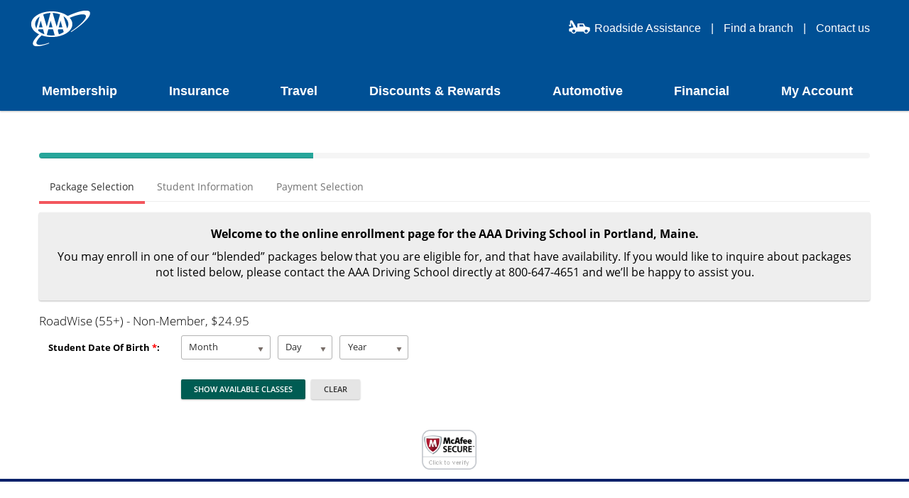

--- FILE ---
content_type: text/html; charset=utf-8
request_url: https://www.tdsm.app/OE/Customer/StudentAdult?companyId=uy9Tkay4L0Q&param=RWDNM
body_size: 122432
content:


<!DOCTYPE html>
<!--
Template Name: Metronic - Responsive Admin Dashboard Template build with Twitter Bootstrap 3.3.2
Version: 3.7.0

-->
<!--[if IE 8]> <html lang="en" class="ie8 no-js"> <![endif]-->
<!--[if IE 9]> <html lang="en" class="ie9 no-js"> <![endif]-->
<!--[if !IE]><!-->
<html lang="en">
<!--<![endif]-->
<!-- BEGIN HEAD -->
<head>
    
    <meta charset="utf-8" />
    <title>Registration - Powered by Driving School Software.com</title>

    <meta http-equiv="X-UA-Compatible" content="IE=edge">
    <meta content="width=device-width, initial-scale=1.0" name="viewport" />
    <meta http-equiv="Content-type" content="text/html; charset=utf-8">
    <meta content="" name="description" />
    <meta content="" name="author" />
    <link rel="stylesheet" href="/OE/Content/header-basic-light.css">
    
    <!--<link href="/OE/Content/themes/base/css?v=yZaon5D2SSwJ__zypJQIFlTM1JpmDZxodu60JwBD4eo1" rel="stylesheet"/>

        <script src="/OE/bundles/modernizr?v=jmdBhqkI3eMaPZJduAyIYBj7MpXrGd2ZqmHAOSNeYcg1"></script>

        <script src="/OE/bundles/jquery?v=wBUqTIMTmGl9Hj0haQMeRbd8CoM3UaGnAwp4uDEKfnM1"></script>

        <script src="/OE/bundles/jqueryui?v=Cw2yi596KkdaXwiCw0hcihY771buayEuXXWppd89Tsk1"></script>
-->
    
    
    <!--<script src="/OE/Script/googleapis?v=QGoKS-XuPii939AooGNkqRJuF1r1JiILmGERj9p7kPo1"></script>
-->
    

    <!-- BEGIN GLOBAL MANDATORY STYLES -->


    <link href="https://js.radar.com/v4.4.10/radar.css" rel="stylesheet">
    <script src="https://js.radar.com/v4.4.10/radar.min.js"></script>


    <script></script>
    <script src="https://www.usaepay.com/js/v2/pay.js"></script>
</head>
<!-- END HEAD -->
<!-- BEGIN BODY -->
<!-- DOC: Apply "page-header-fixed-mobile" and "page-footer-fixed-mobile" class to body element to force fixed header or footer in mobile devices -->
<!-- DOC: Apply "page-sidebar-closed" class to the body and "page-sidebar-menu-closed" class to the sidebar menu element to hide the sidebar by default -->
<!-- DOC: Apply "page-sidebar-hide" class to the body to make the sidebar completely hidden on toggle -->
<!-- DOC: Apply "page-sidebar-closed-hide-logo" class to the body element to make the logo hidden on sidebar toggle -->
<!-- DOC: Apply "page-sidebar-hide" class to body element to completely hide the sidebar on sidebar toggle -->
<!-- DOC: Apply "page-sidebar-fixed" class to have fixed sidebar -->
<!-- DOC: Apply "page-footer-fixed" class to the body element to have fixed footer -->
<!-- DOC: Apply "page-sidebar-reversed" class to put the sidebar on the right side -->
<!-- DOC: Apply "page-full-width" class to the body element to have full width page without the sidebar menu -->
<body class="page-md page-md page-header-fixed page-quick-sidebar-over-content page-full-width">
    <link href="/OE/Content/all.css" rel="stylesheet" type="text/css" />
    
    <link href="/OE/assets/font-awesome.min.css" rel="stylesheet" type="text/css" media="screen" />
    <link href="/OE/assets/simple-line-icons.min.css" rel="stylesheet" type="text/css" media="screen" />
    <link href="/OE/assets/bootstrap.min.css" rel="stylesheet" type="text/css" media="print" onload="this.media='all'" />
    
    <link href="https://www.tds.ms/assets/global/plugins/uniform/css/uniform.default.min.css" rel="stylesheet" type="text/css" media="print" onload="this.media='all'" />
    <link href="https://www.tds.ms/assets/global/plugins/bootstrap-switch/css/bootstrap-switch.min.css" rel="stylesheet" type="text/css" media="print" onload="this.media='all'" />
    <!-- END GLOBAL MANDATORY STYLES -->
    <!-- BEGIN THEME STYLES -->
    <link href="https://www.tds.ms/assets/global/css/components-md.css" id="style_components" rel="stylesheet" type="text/css" media="print" onload="this.media='all'" />
    <link href="https://www.tds.ms/assets/global/css/plugins-md.min.css" rel="stylesheet" type="text/css" media="print" onload="this.media='all'" />
    <link href="https://www.tds.ms/assets/admin/layout/css/layout.min.css" rel="stylesheet" type="text/css" media="print" onload="this.media='all'" />

    <link rel="stylesheet" type="text/css" href="https://www.tds.ms/assets/global/plugins/bootstrap-daterangepicker/daterangepicker-bs3.min.css" media="print" onload="this.media='all'" />

    <!-- THEME STYLES options: blue, darkblue, default, grey, light, light2 -->
    <link id="style_color" href="https://www.tds.ms/assets/admin/layout/css/themes/light.min.css" rel="stylesheet" type="text/css" media="print" onload="this.media='all'" />
    <link href="https://www.tds.ms/assets/global/plugins/icheck/skins/all.min.css" rel="stylesheet" media="print" onload="this.media='all'" />
    <link href="https://www.tds.ms/assets/admin/layout/css/custom.min.css" rel="stylesheet" type="text/css" media="print" onload="this.media='all'" />
    <!-- END THEME STYLES -->
    
    <link href="/OE/Content/css?v=4_9n3WJGhAJ2zIEQxfeN7gv4sop4yvwY7AU-ai64sKQ1" rel="stylesheet"/>



    <link rel="icon" href="/OE/Content/images/favicon.ico" type="image/x-icon" />
    <style>

        /*#divHTMLContent input[attrcolumn="str_Middle_Name"] + label._containerCB span._checkmarkCB {
            top: 30px !important;
        }*/

        div#modalHelpContent {
            z-index: 99999999 !important;
        }

        .VIpgJd-ZVi9od-aZ2wEe-OiiCO.VIpgJd-ZVi9od-aZ2wEe-OiiCO-ti6hGc {
            display: none;
        }

        .customTRClass {
            text-align: center;
            color: red;
            font-weight: 600;
        }

        .StripeElement--invalid {
            border-color: #fa755a;
        }

        .alert.alert-warning {
            background-color: #fff1be !important;
            border-color: #f1dc8f !important;
            color: #000 !important;
        }

        .modal .modal-content .modal-title {
            text-transform: uppercase;
            font-weight: 600;
        }





        @media only screen and (max-width:480px) {

            div#divMinWidthGrid .col-md-12 {
                padding: 0 3px !important;
            }

            div#divMinWidthGrid .k-grid-header th.k-header, .k-filter-row th {
                padding: .5em .2em .4em .2em !important;
            }

            div#divMinWidthGrid .k-grid td {
                padding: .4em .2em !important;
            }


            div#divAdditionalProduct .k-grid-header th.k-header, .k-filter-row th {
                padding: .5em .2em .4em .2em !important;
            }

            div#divAdditionalProduct .k-grid td {
                padding: .4em .2em !important;
            }
        }

        .font-black {
            color: #000;
        }

        #modalGetDOB span.k-datepicker.form-control {
            width: calc(100% - 30px);
            padding: 0px;
            background-color: transparent !important;
        }

        td.k-state-selected .k-link {
            color: #555 !important;
        }

        td.k-state-selected, td.k-state-focused {
            box-shadow: inset 0 0 3px 4px #beb6b2 !important
        }

        .divDurationChild {
            padding: 0px 5px;
        }

            .divDurationChild .k-dropdown {
                width: 100%;
            }

        .k-dropdown-wrap.k-state-default {
            background-color: #ffffff !important;
            border: 1px solid rgb(179, 179, 179) !important;
            padding: 0px 6px;
        }

        #divHTMLContent .form-control, #tab_2_MainData .form-control {
            border: 1px solid rgb(179, 179, 179);
        }

        #tab_2_MainData table th, #tab_1_MainData table th {
            font-size: 14px !important;
            font-weight: bold;
        }

        #tab_2_MainData table th, #tab_2_MainData table td, #tab_1_MainData table th, #tab_1_MainData table td {
            border: none !important;
        }

        #tab_2_MainData table tr:nth-child(2n) td, #tab_1_MainData table tr:nth-child(2n) td {
            background: rgb(233 233 233) !important;
        }

        #tab_2_MainData table tr:nth-child(2n+1) td, #tab_1_MainData table tr:nth-child(2n+1) td {
            background: rgb(249, 249, 249) !important;
        }

        #tab_1_MainData .input-group-btn i.fa.fa-info-circle {
            filter: invert(100%);
            color: black;
            background-color: gray;
            border-radius: 50%;
            font-size: 20px;
            height: 22px;
            width: 22px;
            padding: 0px;
            line-height: 22px;
            margin-left: 3px;
            margin-top: 5px;
        }

        #tab_1_MainData .input-group-btn .green.btn {
            background-color: transparent;
            padding: 0px;
        }

            #tab_1_MainData .input-group-btn .green.btn:hover, #tab_1_MainData .input-group-btn .green.btn:active, #tab_1_MainData .input-group-btn .green.btn:focus {
                background-color: transparent !important;
                padding: 0px;
            }

        #tab_2_MainData table.table > tfoot > tr > td, #tab_2_MainData table.table > tfoot > tr > th, #tab_1_MainData table.table > tfoot > tr > td, #tab_1_MainData table.table > tfoot > tr > th {
            padding: 10px 8px;
            font-size: 13px !important;
            font-weight: bold;
        }

        #tab_1_MainData .dob {
            display: inline-block;
            padding: 0 5px;
            min-width: 25%;
        }

        #tab_1_MainData ._containerCB ._checkmarkCB:after, #tab_2_MainData ._containerCB ._checkmarkCB:after {
            left: 5px;
            top: 1px;
        }

        #tab_2_MainData table tr:hover td, #tab_1_MainData table tr:hover td {
            background-color: #d5ecff !important;
        }
    </style>

    <script type="text/javascript" src="https://maps.googleapis.com/maps/api/js?sensor=false&libraries=places&key=AIzaSyCce-_TSbAwGSOxwKP39PPi2532vn5sdxk"></script>


    <script type="text/javascript" src="https://web.squarecdn.com/v1/square.js">
    </script>
    <script src="https://js.stripe.com/v3/"></script>
    
    <!--page-md page-header-fixed page-quick-sidebar-over-content page-boxed page-sidebar-closed-hide-logo-->
    <!-- BEGIN HEADER -->
    <input type="hidden" id="hdnSelectedDobMonth" name="hdnSelectedDobMonth" />
    <input type="hidden" id="hdnSelectedDobDay" name="hdnSelectedDobDay" />
    <input type="hidden" id="hdnSelectedDobYear" name="hdnSelectedDobYear" />
    <input type="hidden" id="hdnSelectedPaymentMathodMasterID" value="" />
    <input id="hdnGuid" type="hidden" value="" />
    <input id="hdnControllProcess" type="hidden" value="0" />

    <input type="hidden" id="hdnDripId" name="hdnDripId" />
    <input type="hidden" id="hdnIsDripEnabled" name="hdnIsDripEnabled" value="False" />

    <input type="hidden" id="hdnDripName" name="hdnDripName" />
    <input type="hidden" id="hdnDripEmail" name="hdnDripEmail" />
    <input type="hidden" id="hdnDripPhone" name="hdnDripPhone" />

    <input type="hidden" id="hdnDripDOB" name="hdnDripDOB" />
    <input type="hidden" id="hdnDripPackId" name="hdnDripPackId" />
    <input type="hidden" id="hdnDripAddPacks" name="hdnDripAddPacks" />
    <input type="hidden" id="hdnDripCRId" name="hdnDripCRId" />
    <input type="hidden" id="hdnDripRTApptId" name="hdnDripRTApptId" />
    <input type="hidden" id="hdnDripRTApptDate" name="hdnDripRTApptDate" />
    <input type="hidden" id="hdnDripLastPage" name="hdnDripLastPage" />
    <input type="hidden" id="hdnDripStudentInfoXML" name="hdnDripStudentInfoXML" />
    <input type="hidden" id="hdnDripSMSNumbers" name="hdnDripSMSNumbers" />
    <input type="hidden" id="hdnDripStudentTextSign" name="hdnDripStudentTextSign" />
    <input type="hidden" id="hdnDripStudentDigitalSign" name="hdnDripStudentDigitalSign" />
    <input type="hidden" id="hdnDripParentTextSign" name="hdnDripParentTextSign" />
    <input type="hidden" id="hdnDripParentDigitalSign" name="hdnDripParentDigitalSign" />
    <input type="hidden" id="hdnDripParentPermitNo" name="hdnDripParentPermitNo" />
    <input type="hidden" id="hdnDripCRLocation" name="hdnDripCRLocation" />
    <input type="hidden" id="hdnDripCRDateRange" name="hdnDripCRDateRange" />
    <input type="hidden" id="hdnDripPermitIssueDate" name="hdnDripPermitIssueDate" />
    <input type="hidden" id="IsConvertedToStudent" name="IsConvertedToStudent" />

    <input id="hdnLocationCRId" type="hidden" />
    <input id="hdnResetDripProcess" type="hidden" value="0" />

    <input type="hidden" id="hdnCurrentDripName" name="hdnCurrentDripName" value="" />
    <input type="hidden" id="hdnCurrentDripEmail" name="hdnCurrentDripEmail" value="" />
    <input type="hidden" id="hdnCurrentDripCell" name="hdnCurrentDripEmail" value="" />

    
    <div class="page-header md-shadow-z-1-i navbar navbar-static-top oe-header">
        <!-- BEGIN HEADER INNER -->
        <!--START, Dynamic Header Content which will come from OE setting page -->
        <div class="page-header-inner">
            <div id="divCommonHeaderText"></div>
        </div>
        <!--END, Dynamic Header Content which will come from OE setting page -->
        <!--START, here Analytic code which will come from OE setting page -->
        <div id="divCommonAnalyticCode">
        </div>
        <!--END, here Analytic code which will come from OE setting page -->
        <!--START, here Live chat code which will come from OE setting page -->
        <div id="divCommonLiveChatCode">

        </div>
        <!--END, here Live chat code which will come from OE setting page -->
        <!-- END HEADER INNER -->
    </div>
    <!-- END HEADER -->
    <div class="clearfix">
    </div>
    <div class="container low-index">

        <!-- BEGIN CONTAINER -->
        <div class="page-container">
            <!-- BEGIN SIDEBAR -->
            <div class="page-sidebar-wrapper">
                <!-- DOC: Set data-auto-scroll="false" to disable the sidebar from auto scrolling/focusing -->
                <!-- DOC: Change data-auto-speed="200" to adjust the sub menu slide up/down speed -->

            </div>
            <!-- END SIDEBAR -->
            <!-- BEGIN CONTENT -->
            <div class="page-content-wrapper">
                <div>
                    
                    <!-------------------------- BEGIN PAGE CONTENT------------------------------------->
                    <!--START, This is old header which has been shifted on the top so for now to set its display none-->
                    <!--END, This is old header which has been shifted on the top so for now to set its display none-->
                    <div class="row vert-offset-top-1">
                        <div class="col-md-12">
                            <div class="progress">
                                <div id="divProgressBarStatus" class="progress-bar progress-bar-success" role="progressbar" aria-valuenow="40" aria-valuemin="0" aria-valuemax="100" style="width: 33%">
                                    <span class="sr-only">40% Complete (success) </span>
                                </div>
                            </div>
                        </div>
                    </div>

                    <div class="row">
                        <div class="col-md-12">
                            <div class="tabbable-line boxless tabbable-reversed">
                                <ul class="nav nav-tabs">
                                    <li class="active" id="liPackageInfo">
                                        <a href="#first" id="anchorPackageInfo" data-toggle="tab" onclick="dynamicAjaxCallForCustomer('_gridPackageInfo','Customer','tab_0','Pakages');"><span id="spanPackageTabName">Packages</span></a>
                                    </li>
                                    <li id="liStudentInfo">
                                        <a href="#" data-toggle="tab" id="anchorStudentInfo" onclick="return allowTabClick();"><span id="spanStudentInfoTabName">Student Info</span></a>
                                    </li>
                                    <li id="liPayment">
                                        <a href="#" data-toggle="tab" onclick="return false; dynamicAjaxCallForCustomer('_partialPayment','Customer','tab_2','Payment');"><span id="spanPaymentTabName">Payment</span></a>
                                    </li>

                                </ul>
                                <div class="tab-content">
                                    <div class="tab-pane active" id="tab_0">
                                        <div class="portlet-body">
                                            <div class="well" id="divHeaderTextForPackageGrid">
                                                <br>
                                            </div>

                                            <div id="tab_0_MainData">
                                            </div>
                                        </div>

                                    </div>
                                    <div class="tab-pane" id="tab_1">
                                        <div class="portlet-body">
                                            <div class="well">
                                                <div id="divDynamicHeaderText">
                                                </div>
                                                <br>
                                            </div>
                                        </div>
                                        <div class="portlet light bg-inverse">
                                            <!--div class="portlet solid bg-yellow-saffron">

                                                 <div class="portlet-body">
                                                     <p class="font-black" style="color:#000;">
                                                         <br />Please fill your information by typing, copy paste is not allowed.
                                                     </p>
                                                 </div>
                                            <div -->
                                            <div class="alert alert-warning alert-dismissable fade in" style="background: #F4D03F !important; Color:#000; ">
                                                Please fill your information by typing, copy paste is not allowed.
                                            </div>
                                            <div class="portlet-title">
                                                <div class="caption">
                                                    <span class="caption-subject font-green-haze bold uppercase"><i class="icon-info"></i>&nbsp;Student Information</span>
                                                </div>

                                            </div>
                                            <div class="portlet-body form">
                                                <!-- BEGIN FORM-->
                                                <div class=" form-horizontal" id="tab_1_MainData">
                                                </div>
                                                <!-- END FORM-->
                                            </div>
                                        </div>
                                    </div>
                                    <div class="tab-pane" id="tab_2">
                                        <div class="portlet-body">
                                            <div class="well" id="divPaymentHeaderText">
                                                <br>
                                            </div>
                                        </div>
                                        <div class="portlet light" style="padding: 0px;box-shadow: none;">
                                            <div class="alert alert-warning alert-dismissable fade in">
                                                <strong>Please fill your information by typing, copy paste is not allowed.</strong>
                                            </div>


                                            <div class="portlet-body form">
                                                <!-- BEGIN FORM-->

                                                <div id="tab_2_MainData"></div>
                                            </div>


                                            <!-- END FORM-->
                                        </div>
                                    </div>
                                </div>

                            </div>
                            <div>
                                

<input type="hidden" id="hdnParamQueryString" name="hdnParamQueryString" value="RWDNM" />
<input type="hidden" id="hdnLocationQueryString" name="hdnLocationQueryString" />
<input type="hidden" id="hdnClassCodeQueryString" name="hdnClassCodeQueryString" />
<input type="hidden" id="hdnMembershipNumberQueryString" name="hdnMembershipNumberQueryString" />
<input type="hidden" id="hdnzipCodeQueryString" name="hdnzipCodeQueryString" />
<input type="hidden" id="hdnStudentType" name="hdnStudentType" value="1" />
<input type="hidden" id="hdnOEPageId" name="hdnOEPageId" value="2" />
<input type="hidden" id="hdnOEValVariableTax" name="hdnOEValVariableTax" value="0" />
<input type="hidden" id="hdnReferralCodeQueryString" name="hdnReferralCodeQueryString" value="" />

<input type="hidden" id="hdnMembershipExpireDateQueryString" name="hdnMembershipExpireDateQueryString" />




<script>
    //function setCookie(cname, cvalue, exdays) {
    //    var d = new Date();
    //    d.setTime(d.getTime() + (exdays * 24 * 60 * 60 * 1000));
    //    var expires = "expires=" + d.toUTCString();
    //    document.cookie = cname + "=" + cvalue + ";" + expires + ";path=/";
    //}
    //function getCookie(cname) {
    //    var name = cname + "=";
    //    var decodedCookie = decodeURIComponent(document.cookie);
    //    var ca = decodedCookie.split(';');
    //    for (var i = 0; i < ca.length; i++) {
    //        var c = ca[i];
    //        while (c.charAt(0) == ' ') {
    //            c = c.substring(1);
    //        }
    //        if (c.indexOf(name) == 0) {
    //            return c.substring(name.length, c.length);
    //        }
    //    }
    //    return "";
    //}

    //const queryString = window.location.search;
    //const urlParams = new URLSearchParams(queryString);


    //clickPath = urlParams.get('clickPath');
    //setCookie('clickPath', clickPath, 5);

</script>

                            </div>

                            <div class="vert-offset-top-1 vert-offset-bottom-1">
                                <div class="center-table">
                                    <ul class="list-inline">
                                        <li class="pull-left"><div id="divMcafreescript"></div></li>
                                        <li class="pull-left" style="margin-top:12px;"><div data-="" id="DigiCertClickID_iG7sD8NP" language="en_US"></div><span id="divDigiCertscript"></span></li>
                                    </ul>
                                </div>
                            </div>
                        </div>
                    </div>
                </div>
                <!-- END PAGE CONTENT-->
            </div>
        </div>
        <!-- END CONTENT -->

    </div>
    <!-- END CONTAINER -->
    <!-- BEGIN FOOTER -->
    <div class="page-footer1">
        <div id="divCommonFooterText"></div>
        <div class="scroll-to-top">
            <i class="icon-arrow-up"></i>
        </div>
    </div>
    <!-- END FOOTER -->
    
    <div id="divModalStudent" class="load-area" style="display: none;">
        <div class="load-panel">
            <img id="loading" alt="Loading..." src="/OE/Content/images/359.gif" />
        </div>

        <div class="fade"></div>
    </div>

    <div id="divModalStudent2" class="load-area" style="display: none;">
        <div class="load-panel">
            <img id="loading" alt="Loading..." src="/OE/Content/images/359.gif" />
        </div>

        <div class="fade"></div>
    </div>

    <div id="divModalDripLoader" class="load-area" style="display: none;">
        <div class="load-panel">
            <img id="loading" alt="Loading..." src="/OE/Content/images/359.gif" />
        </div>

        <div class="fade" style="opacity: 0.95;"></div>
    </div>

    
    

    
    <div class="modal fade" id="modalHelpContent" tabindex="-1" role="dialog" aria-labelledby="myModalLabel">
        <div class="modal-dialog" role="document">
            <div class="modal-content">
                <div class="modal-header">
                    <button type="button" class="close" aria-label="Close" data-dismiss="modal"><span aria-hidden="true">&times;</span></button>
                    <h4 class="modal-title" id="myModalLabel">Help</h4>
                </div>
                <div class="modal-body" id="divPopupContent">
                    ...
                </div>
                <div class="modal-footer">
                    <button type="button" class="btn btn-default" data-dismiss="modal">Close</button>
                </div>
            </div>
        </div>
    </div>
    

    
    <div class="modal fade" id="modalSessionDetails" tabindex="-1" role="dialog" aria-labelledby="myModalLabel">
        <div class="modal-dialog" role="document">
            <div class="modal-content" style="background-color: #FFF;">
                <div class="modal-header" style="border-bottom:none;padding-bottom:0px;">
                    <button type="button" class="close" data-dismiss="modal" aria-label="Close"><span aria-hidden="true">&times;</span></button>
                    <h4 class="modal-title" id="myModalLabel" style="font-weight: bold; text-transform: uppercase;">Classroom Session Details</h4>
                </div>
                <div class="modal-body" id="divSessionModalBody">
                    
                    <div id="divClassRoomSession">
                    </div>
                    
                    <input type="hidden" id="hdnClassRoomId" />
                </div>
                <div class="modal-footer">
                    <button type="button" class="btn btn-default" data-dismiss="modal">Close</button>
                </div>
            </div>
        </div>
    </div>
    

    <!-- BEGIN JAVASCRIPTS(Load javascripts at bottom, this will reduce page load time) -->
    <!-- BEGIN CORE PLUGINS -->
    <!--[if lt IE 9]>
    <script src="https://www.tds.ms/assets/global/plugins/respond.min.js"></script>
    <script src="https://www.tds.ms/assets/global/plugins/excanvas.min.js"></script>
    <![endif]-->
    
    <script src="https://www.tds.ms/assets/global/plugins/jquery.min.js" type="text/javascript"></script>
    <script src="/OE/Scripts/jquery-session.js"></script>
    <script type="text/javascript" src="/OE/Content/kendo/js/kendo.all.min.js"></script>

    <script src="https://www.tds.ms/assets/global/plugins/jquery-migrate.min.js" type="text/javascript"></script>
    <!-- IMPORTANT! Load jquery-ui.min.js before bootstrap.min.js to fix bootstrap tooltip conflict with jquery ui tooltip -->
    <script src="https://www.tds.ms/assets/global/plugins/jquery-ui/jquery-ui.min.js" type="text/javascript"></script>
    <script src="https://www.tds.ms/assets/global/plugins/bootstrap/js/bootstrap.min.js" type="text/javascript"></script>
    <script src="https://www.tds.ms/assets/global/plugins/bootstrap-hover-dropdown/bootstrap-hover-dropdown.min.js" type="text/javascript"></script>
    <script src="https://www.tds.ms/assets/global/plugins/jquery-slimscroll/jquery.slimscroll.min.js" type="text/javascript"></script>
    <script src="https://www.tds.ms/assets/global/plugins/jquery.blockui.min.js" type="text/javascript"></script>
    <script src="https://www.tds.ms/assets/global/plugins/jquery.cokie.min.js" type="text/javascript"></script>
    <script src="https://www.tds.ms/assets/global/plugins/uniform/jquery.uniform.min.js" type="text/javascript"></script>
    <script src="https://www.tds.ms/assets/global/plugins/bootstrap-switch/js/bootstrap-switch.min.js" type="text/javascript"></script>
    <!-- END CORE PLUGINS -->

    <script src="https://www.tds.ms/assets/global/scripts/metronic.min.js" type="text/javascript"></script>
    <script src="https://www.tds.ms/assets/admin/layout/scripts/layout.min.js" type="text/javascript"></script>
    <script src="https://www.tds.ms/assets/admin/layout/scripts/quick-sidebar.js" type="text/javascript"></script>
    <script src="https://www.tds.ms/assets/admin/layout/scripts/demo.min.js" type="text/javascript"></script>
    
    
    
    <link href='/OE/Content/kendo/css/web/kendo.dataviz.blueopal.min.css' rel="stylesheet" media="print" onload="this.media='all'" />
    
    <link rel="stylesheet" type="text/css" href="/OE/Content/kendo/css/web/kendo.common.min.css" media="print" onload="this.media='all'" />
    <link href="/OE/Content/kendo/css/web/kendo.default.min.css" rel="stylesheet" media="print" onload="this.media='all'" />
    <link rel="stylesheet" type="text/css" href="/OE/Content/kendo/css/dataviz/kendo.dataviz.min.css" />
    <link rel="stylesheet" type="text/css" href="/OE/Content/kendo/css/dataviz/kendo.dataviz.default.min.css" />
    
    
    
    

    <script src="/OE/Scripts/AutoSize.min.js"></script>
    <script src="/OE/Scripts/jqueryMasking.min.js"></script>

    

    <script type="text/javascript" src="/OE/Content/kendo/js/kendo.aspnetmvc.min.js"></script>
    
    
    
    

    <script src="https://www.tds.ms/assets/global/plugins/icheck/icheck.min.js"></script>
    <script src="https://www.tds.ms/assets/admin/pages/scripts/form-icheck.js"></script>
    

    
    <input type="hidden" id="hdnThemeId" name="hdnThemeId" />
    <input id="hdnpackagePriceForSave" name="hdnpackagePriceForSave" type="hidden" />
    <input id="hdnpackageIDForSave" name="hdnpackageIDForSave" type="hidden" />
    <input id="hdnclassroomidForSave" name="hdnclassroomidForSave" type="hidden" />
    <input type="hidden" id="hdnStundentBillingAddress" name="hdnStundentBillingAddress" />
    <input type="hidden" id="hdnStundentBillingState" name="hdnStundentBillingState" />
    <input type="hidden" id="hdnStundentBillingZip" name="hdnStundentBillingZip" />
    <input type="hidden" id="hdnStundentBillingCity" name="hdnStundentBillingCity" />
    <input type="hidden" id="hdnStundentinfoData" name="hdnStundentinfoData" />
    <input type="hidden" id="hdnLiveSiteURL" name="hdnLiveSiteURL" />
    <input type="hidden" id="hdnEnableRTAppointmentAdditionalFilters" name="hdnEnableRTAppointmentAdditionalFilters" />
    <input type="hidden" id="hdnEnableRTAppointmentFilterApplied" name="hdnEnableRTAppointmentFilterApplied" value="0" />
    <input type="hidden" id="hdnAllowStudentTabClick" name="hdnAllowStudentTabClick" value="0" />
    <input type="hidden" id="hdnCompanyEncryptedId" name="hdnCompanyEncryptedId" value="" />
    <input type="hidden" id="hdnAgeRestrictionForRTAppt" name="hdnAgeRestrictionForRTAppt" value="" />
    <input type="hidden" id="hdnTaxText" name="hdnTaxText" value="" />
    

    
    <input type="hidden" id="hdnPackageName" />
    <input type="hidden" id="hdnPackagePrice" />
    <input type="hidden" id="hdnNoRecordFoundForPackages" />
    

    
    <input type="hidden" id="hdnPackageIdToSkipPackageList" name="hdnPackageIdToSkipPackageList" value="12" />
    <input type="hidden" id="hdnPackageNameToSkipPackageList" name="hdnPackageNameToSkipPackageList" value="RoadWise (55+) - Non-Member" />
    <input type="hidden" id="hdnPackagePriceToSkipPackageList" name="hdnPackagePriceToSkipPackageList" value="24.95" />
    <input type="hidden" id="hdnPackagePriceToSkipPackageListWithOrWithoutTax" name="hdnPackagePriceToSkipPackageList" value="24.95" />
    <input type="hidden" id="hdnPackagePriceToSkipPackageListWithOrWithoutTaxSpecific" name="hdnPackagePriceToSkipPackageListWithOrWithoutTaxSpecific" value="24.95" />
    <input type="hidden" id="hdnSkipAdditionalPackage" name="hdnSkipAdditionalPackage" />
    <input type="hidden" id="hdnShowStudentInfoToSkipPkgListAndClassRoom" name="hdnShowStudentInfoToSkipPkgListAndClassRoom" />
    

    
    <div style="display:none" id="divCommonSettings" data-url="/OE/Customer/bindPackageSelectionSettingForStudent">></div>
    <div style="display:none" id="divMonthDropDown" data-url="/OE/Customer/GetMonthList">></div>
    <div style="display:none" id="divDayDropDown" data-url="/OE/Customer/GetDayList">></div>
    <div style="display:none" id="divYearDropDown" data-url="/OE/Customer/GetYearList">></div>
    <div style="display:none" id="divLocationDropDown" data-url="/OE/Customer/GetLocationList">></div>
    <div style="display:none" id="divCheckRTAvailability" data-url="/OE/Customer/checkAppointmentAvaialbilityByApptId">></div>
    <div style="display:none" id="divcountAdditionalProducts" data-actionurl="/OE/Customer/countAdditionalProducts"></div>
    <div style="display:none" id="divLocationDetailById" data-actionurl="/OE/Customer/getLocationDetailById"></div>
    <div style="display:none" id="divLocationValueByLocation" data-actionurl="/OE/Customer/getLocationNameByCode"></div>
    <div style="display:none" id="RTRangeFilter" data-url="/OE/Customer/GetRTRangeFilterList"></div>
    <div style="display:none" id="divLocationSearchForAdOnPopup" data-url="/OE/Customer/LocationSearchForAdOnPopup"></div>
    

    <div style="display:none" id="divClassRoomSortingList" data-actionurl="/OE/Customer/getClassRoomSortingList"></div>
    <div style="display:none" id="divGetAMPMTimeConversion" data-actionurl="/OE/Customer/GetAMPMTimeConversion"></div>
    <div style="display:none" id="divAllDynamicMessages" data-actionurl="/OE/Customer/bindAllDynamicMessages"></div>

    <div style="display:none" id="divActioncheckQueryString" data-actionurl="/OE/Customer/checkQueryString"></div>
    
    

    
    <input type="hidden" id="hdnSelectDOB" name="hdnSelectDOB" />
    <input type="hidden" id="hdnHideShowLocation" name="hdnHideShowLocation" />
    <input type="hidden" id="hdnHideShowAdditionalProduct" name="hdnHideShowAdditionalProduct" />
    

    
    <input type="hidden" id="hdnPhoneNoAddedOnSMSInvite" name="hdnPhoneNoAddedOnSMSInvite" />
    <input type="hidden" id="hdnAtleastOnePhoneOnSMSInvite" name="hdnAtleastOnePhoneOnSMSInvite" />
    <input type="hidden" id="hdnDuplicatePhoneOnSMSInvite" name="hdnDuplicatePhoneOnSMSInvite" />
    <input type="hidden" id="hdnNotMoreThan3PhoneOnSMSInvite" name="hdnNotMoreThan3PhoneOnSMSInvite" />
    <input type="hidden" id="hdnEnterPhoneOnSMSInvite" name="hdnEnterPhoneOnSMSInvite" />
    <input type="hidden" id="hdnPackageClassroomlink" name="hdnPackageClassroomlink" />
    

    <input type="hidden" id="hdnByPassClassroomSelection" name="hdnByPassClassroomSelection" />
    <input type="hidden" id="hdnByPassCRSelectionBasedOnPackage" name="hdnByPassCRSelectionBasedOnPackage" />
    <input type="hidden" id="hdnIsPackagePriceWithTax" name="hdnIsPackagePriceWithTax" />

    <input type="hidden" id="hdnIsCanadianBuild" name="hdnIsCanadianBuild" />
    <input type="hidden" id="hdnDefaultStateId" name="hdnDefaultStateId" />
    <input type="hidden" value="" id="hdnMinAgeYearForCertification" />
    <input type="hidden" value="" id="hdnMinAgeMonthForCertification" />
    <input type="hidden" value="" id="hdnMaxAgeYearForCertification" />
    <input type="hidden" value="" id="hdnMaxAgeMonthForCertification" />
    <input type="hidden" value="" id="hdnCertificationHiddenPack" />
    <input type="hidden" id="studentIDSecondaryField" name="studentIDSecondaryField" />

    <div style="display:none" id="dvDripStudentUpdate" data-actionurl="/OE/Customer/UpdateDripData"></div>
    <div style="display:none" id="dvAddDripStudent" data-actionurl="/OE/Customer/saveDripStudentData"></div>
    

    <style>
        .modal-title {
            font-weight: bold;
            font-size: 17px;
        }

        select.new-select {
            border-color: #e6e6e6;
            /* box-shadow: 0 1px 3px rgb(0 0 0 / 10%), 0 1px 2px rgb(0 0 0 / 18%); */
            font-size: 12px;
            font-weight: 600;
            text-transform: uppercase;
            transition: box-shadow 0.28s cubic-bezier(0.4, 0, 0.2, 1);
            -webkit-border-radius: 3px;
            -moz-border-radius: 2px;
            -ms-border-radius: 2px;
            -o-border-radius: 2px;
            border-radius: 3px;
            /* border-width: 0 !important; */
            /* overflow: hidden; */
            position: relative;
            padding: 7px 14px 7px 8px;
            color: #666666;
            background-color: #e6e6e6;
            outline: none;
            width: 100%;
            border: 1px solid #ccc;
        }

            select.new-select option {
                background-color: #fff;
                font-weight: bold;
                color: #555;
                font-size: 12px;
                line-height: 30px;
            }

        .modal .modal-header .close {
            margin-top: 8px !important;
            font-size: 24px;
            opacity: 1;
        }

        #btnSelectLabel {
            margin-bottom: 5px;
        }

        .modal-dialog.modal-xl {
            width: 100%;
            max-width: 1150px;
        }

        .packColumnName {
            min-width: 150px
        }

        .packColumnDesc {
            min-width: 400px
        }

        .lblnew {
            line-height: 30px;
            white-space: nowrap;
        }

        @media (min-width:768px) {
            .selectparent, .btnparent {
                padding-left: 0 !important
            }
        }

        @media (max-width:767px) {
            .btnparent button {
                margin-top: 15px;
            }

            .selectparent {
                padding-left: 0 !important
            }

            .packColumnName {
                min-width: 100%;
            }

            .packColumnDesc {
                min-width: 100%
            }

            .modal-dialog.modal-xl {
                max-width: 94%;
            }
        }

        @media (min-width:768px) and (max-width:991px) {
            .modal-dialog {
                width: 90%
            }
        }

        div#dvServiceForCertificateFormControls input#txtDTForServiceCertification {
            cursor: pointer;
        }

        div#dvServiceForCertificateFormControls span.k-picker-wrap {
            border: 1px solid #c9c9c9 !important;
            border-radius: 2px;
        }

        div#dvServiceForCertificateFormControls .control-label {
            font-weight: bold;
        }

        div#modalGetDOB .modal-title {
            text-transform: uppercase;
            font-weight: bold;
        }
    </style>
    <div id="dvReceiptPageStudentInfoContent" class="notranslate" style="display:none;">

    </div>

    <div class="modal fade" id="modalSMSModule" tabindex="-1" role="dialog" aria-labelledby="myModal">
        <div class="modal-dialog modal-lg" role="document" style="max-width:715px">
            <div class="modal-content">
                <div class="modal-header">
                    <button type="button" class="close" data-dismiss="modal" aria-label="Close"><span aria-hidden="true">&times;</span></button>
                    <h4 class="modal-title" id="h4SMSModuleTitle">SMS INVITE</h4>
                </div>
                <div class="modal-body">

                    <div style="display: inline-block; width: 100%;">
                        <div style="float: left; width: 28%;">

                        </div>
                        <div style="float: left; width: 75%;" id="divModalBodySMSModuleMessage">

                        </div>
                    </div>
                    <div style="display: inline-block; width: 100%; display: none;" class="alert alert-danger display-hide" id="divErrorMessageForSMSInvite">


                    </div>
                    <div class="form-group">
                        <div class="row">
                            <label class="control-label lblnew col-sm-3 col-xs-12">Enter phone number:</label>
                            <div class="col-sm-9 col-xs-12">
                                <div class="row">
                                    <div class="col-xs-6 col-sm-5"><input type="text" id="txtSmsPhoneNumber" maxlength="15" name="smsPhoneNumber" class="form-control" /></div>
                                    <div class="col-xs-6 col-sm-4 selectparent notranslate">
                                        <select class="new-select" id="ddlSMSCategorySelector">
                                            <option value="1">Student</option>
                                            <option value="2">Parent/Guardian</option>
                                            <option value="4">Other</option>
                                        </select>

                                    </div>
                                    <div class="col-xs-6 col-sm-3 btnparent">
                                        <button class="btn green" type="button" name="btnSavePhoneNumber" id="btnSavePhoneNumber" onclick="return submitPhoneNumber();">Add</button>
                                    </div>
                                </div>
                            </div>
                        </div>
                    </div>

                    <table class="table table-striped table-hover default footable" width="100" id="tableSMSPhoneList" style="display:none;">
                        <thead>
                            <tr>
                                <th>
                                    Phone #
                                </th>
                                <th>
                                    Category
                                </th>
                                <th style="text-align: center;">
                                    Remove
                                </th>
                            </tr>
                        </thead>
                        <tbody id="tbodySMSPhoneList" class="notranslate"></tbody>

                    </table>
                </div>
                <div class="clearfix"></div>
                <div class="modal-footer" style="border-top:1px solid #efefef">
                    <button class="btn green" type="button" name="btnSubmitInDBPhoneNumber" id="btnSubmitInDBPhoneNumber" onclick="SubmitPhoneNumberWithStudentInfo();">OPT IN</button>
                    <button id="btnSMSModalSKip" type="button" class="btn btn-default" data-dismiss="modal" onclick="return skipSMSInviteFromStudentInfo();">Skip</button>

                </div>
            </div>

            <div class="clearfix"></div>
        </div>
        <div class="clearfix"></div>
    </div>
    

    


    <div class="modal" id="studentInformationFieldControls" tabindex="-1" role="dialog" aria-hidden="false">
        <div class="modal-dialog modal-xl">
            <div class="modal-content">
                <div class="modal-header">
                    
                    <h4 class="modal-title" id="studentInformationFieldControlsTitle"></h4>
                </div>
                <div class="modal-body">
                    <div class="portlet-body">
                        <div id="studentInformationFieldControlsSubTitle" class="alert alert-warning alert-dismissable fade in" style="background: #F4D03F !important; Color:#000; "></div>
                        <div class="clearfix"></div>
                        <div class="AdditionalField_validation-errors alert alert-danger display-hide" data-valmsg-summary="true"></div>
                        <div class="clearfix"></div>
                        <div id="studentInformationAdditionalField">
                        </div>
                        <div class="clearfix"></div>
                    </div>
                </div>
                <div class="modal-footer">
                    <a href="javascript:void(0);" type="button" class="btn default" onclick="skipStudentAdditionalFieldModal()">Skip</a>
                    <a href="javascript:void(0);" type="button" class="btn green" onclick='SaveStudentSecondaryProfileFields(this,"studentInformationAdditionalField","DivAttribute");'>Continue</a>
                </div>
            </div>
            <!-- /.modal-content -->
        </div>
        <!-- /.modal-dialog -->
    </div>


    <div class="modal fade" id="ccChargesModule" tabindex="-1" role="dialog" aria-labelledby="myModalLabel">
        <div class="modal-dialog" role="document">
            <div class="modal-content">
                <div class="modal-header">
                    <button type="button" class="close" data-dismiss="modal" aria-label="Close"><span aria-hidden="true">&times;</span></button>
                    <h4 class="modal-title" id="myModalLabel">Confirm Payment</h4>
                </div>
                <div class="modal-body">
                    <div class="form-group">
                        <label class="control-label col-md-4" style="padding-right:0px;">
                            Payment Amount <span class="required asterisk">* </span>
                        </label>
                        <div class="col-md-5" style="padding-left:0px;">
                            <input type="text" name="ddlPaymentAmountOnCCPopup" id="ddlPaymentAmountOnCCPopup" class="k-dropdown-full" value="" />
                        </div>
                        <div class="col-md-3">

                        </div>
                    </div>
                    <div class="form-group">
                        <div class="col-md-12">
                            &nbsp;
                            <br />
                        </div>
                    </div>
                    <div class="form-group">
                        <div class="col-md-12">
                            <div id="ccChargesDescription">
                                Lorem Ipsum is simply dummy text of the printing and typesetting industry. Lorem Ipsum has been the industry's standard dummy text ever since the 1500s
                            </div>
                        </div>
                    </div>

                </div>
                <div class="modal-footer">
                    <button type="button" class="btn green" data-dismiss="modal" id="btnProceedWithCCCharges" name="btnProceedWithCCCharges">Proceed With CC</button>
                    <button type="button" class="btn grey" id="btnDontProceedWithCCCharges" name="btnDontProceedWithCCCharges">Proceed Without CC</button>
                </div>
            </div>
        </div>
    </div>

    <div id="modalGetDOB" class="modal">
        <div class="modal-dialog">
            <div class="modal-content">
                <div class="modal-header">
                    
                    <h4 class="modal-title" id="myModalLabel">Add Date of birth</h4>
                </div>
                <div class="modal-body">
                    <div class="form-group" id="dvServiceForCertificateFormControls">
                        <div class="row">
                            <label class="control-label lblnew col-sm-3 col-xs-12">Enter Date of Birth:</label>
                            <div class="col-sm-9 col-xs-12">
                                <div class="divDuration">
                                    <div class="col-xs-5 divDurationChild">
                                        <input type="text" id="txtCertificationDOBMonths" />
                                    </div>
                                    <div class="col-xs-3 divDurationChild">
                                        <input type="text" id="txtCertificationDOBDays" />
                                    </div>
                                    <div class="col-xs-4 divDurationChild">
                                        <input type="text" id="txtCertificationDOBYears" />
                                    </div>
                                </div>
                                
                            </div>
                        </div>
                    </div>
                    <div id="dvServiceForCertificateInvalidMsg" style="display:none; margin-bottom: 0px;margin-left: 15px;margin-right: 15px;">
                        <div class="row">
                            <div class="alert-danger" style="display: inline-block;padding: 15px;">
                                <strong style="float: left;width: 100%;position: relative;height: auto;line-height: normal;margin-bottom: 15px;color: #fff;font-weight: 600;">DOB selected is invalid for selected Service(Package). Please select another Service(Package)</strong>
                            </div>
                        </div>
                    </div>
                </div>
                <div class="modal-footer">
                    <button type="button" class="btn green" id="btnServiceForCertificationProceed" onclick="fnCheckandUpdateServiceForCertificationDOB()">Proceed</button>
                    
                </div>
            </div>
        </div>
    </div>
    <div id="mobileAppointmentsModal" class="modal fade">
        <div class="modal-dialog modal-md" style="max-width:430px; width: 94%;">

            <!-- Modal content-->
            <div class="modal-content">
                <div class="modal-header">
                    <button type="button" class="close" data-dismiss="modal">&times;</button>
                    <h4 class="modal-title">Select Appointment</h4>
                </div>
                <div class="modal-body">
                    <div class="appointmentBox" id="mobileAppointmentsContainer">



                    </div>
                </div>
                <div class="modal-footer">
                    <button type="button" class="btn btn-default" data-dismiss="modal">Close</button>
                </div>
                <div class="clearfix"></div>
            </div>
        </div>
    </div>
    


    <!-- Begin Location Pop-Up -->
    


    <script src="/OE/Scripts/OESMSInvite.js" type="text/javascript"></script>
    <script type="text/javascript" src="https://www.tds.ms/assets/global/plugins/bootstrap-daterangepicker/moment.min.js"></script>
    <script src="/OE/Scripts/daterangepicker.min.js"></script>
    <script src="https://www.tds.ms/assets/admin/pages/scripts/components-pickers.min.js"></script>

    <script>
        jQuery(document).ready(function () {
            //$("#txtDTForServiceCertification").kendoDatePicker();
            //var DTForServiceCertification = $("#txtDTForServiceCertification").data("kendoDatePicker");
            //DTForServiceCertification.max(new Date((moment().year()-7), 11, 31));
            //$("#txtDTForServiceCertification").click(function () {
            //    DTForServiceCertification.open();
            //});
            //$("#txtDTForServiceCertification").next().click(function () {
            //    DTForServiceCertification.open();
            //});
            //$(this).attr("src", urlAbsolute);
            Metronic.init(); // init metronic core components
            //Layout.init(); // init current layout
            //QuickSidebar.init(); // init quick sidebar
            //Demo.init(); // init demo features
            //FormiCheck.init();
            bindCommonHeaderText(); // bind main header content
            var hiddenStudentType = $("#hdnStudentType").val();
            var hiddenOEPageId = $("#hdnOEPageId").val();
            //bindTabName(hiddenOEPageId, 2, 'spanPackageTabName', '')// bind tab name for Package
            //bindTabName(hiddenOEPageId, 1, 'spanStudentInfoTabName', 'imgcompanyLogo')// bind tab name for Student Info
            //bindTabName(hiddenOEPageId, 3, 'spanPaymentTabName', '')// bind tab name for Payment
            bindTabName(hiddenOEPageId, 1, '', '')// bind tab name for Payment

            var LiveSiteurl = "https://www.tdsm.app/OE/";
            $("#hdnLiveSiteURL").val(LiveSiteurl);
            bindAdditionalProductSettings();
            // this is for bind the package on page load
            //setTimeout(bindPackageGridOnLoad('_gridPackageInfo', 'Customer', 'tab_0', 'Pakages'), 1000);
            //setTimeout(changetheme, 1000);

            try {

                var companyEncryptedId="";
                companyEncryptedId = getUrlQueryStrings()["companyid"];
                $("#hdnCompanyEncryptedId").val(companyEncryptedId);
            }
            catch (error) {
            }

                // PackageLevelCrSelectionByPass
                if ($("#hdnPackageIdToSkipPackageList").val() != "") {
                    var _strPackageId = "";
                    _strPackageId = $("#hdnPackageIdToSkipPackageList").val();
                    var _urlByPassCRSelectionAtPackageLevel = "/OE/Customer/GetPackageCRByPassDetails";
                    $.ajax({
                        url: _urlByPassCRSelectionAtPackageLevel,
                        type: 'GET',
                        cache: false,
                        async: false,
                        data: { _strPackageId: _strPackageId },
                        contentType: 'json',
                        success: function (data) {

                            if (data == true) {
                                $("#hdnByPassCRSelectionBasedOnPackage").val("1");
                            }
                            else {
                                $("#hdnByPassCRSelectionBasedOnPackage").val("0");
                            }
                        },
                        error: function () {
                            alert('Error occured');
                        }
                    });
                }
        });

        function checkCompanyQueryString() {
            var compQString = getUrlQueryStrings()["companyid"];
            var fullUrl = window.location.href;
            var checkQueryString = "/OE/Customer/checkQueryString";
            $.ajax({
                url: checkQueryString,
                type: 'GET',
                cache: false,
                //async: false,
                data: { strCurrentQueryString: compQString, url: fullUrl },
                contentType: 'json',
                success: function (data) {
                    if (data != "") {
                        window.location.href = data;
                    }
                },
                error: function (error) {
                    //alert('Error occured again.');
                }
            });
        }
    </script>


    <!-- END JAVASCRIPTS -->
    <script type="text/javascript">
        function fnCheckandUpdateServiceForCertificationDOB() {
            debugger;
            $(".studentfilerow[attrbitcertification='true']").show();
            $(".customTRClass").remove();
            var DOBMonth = $("#txtCertificationDOBMonths").data("kendoDropDownList").value();
            var DOBDay = $("#txtCertificationDOBDays").data("kendoDropDownList").value();
            var DOBYear = $("#txtCertificationDOBYears").data("kendoDropDownList").value();

            $("#dvServiceForCertificateFormControls .k-invalid").removeClass('k-invalid');
            var validateDOB = true;
            if (DOBMonth == '') {
                $('#txtCertificationDOBMonths').closest('.k-dropdown').addClass('k-invalid')
                validateDOB = false
            }
            if (DOBDay == '') {
                $('#txtCertificationDOBDays').closest('.k-dropdown').addClass('k-invalid')
                validateDOB = false
            }
            if (DOBYear == '' || DOBYear.toLowerCase() == 'year') {
                DOBYear = '';
                $('#txtCertificationDOBYears').closest('.k-dropdown').addClass('k-invalid')
                validateDOB = false
            }
            if (validateDOB) {

                if (moment(DOBYear + "-" + DOBMonth + "-" + DOBDay, "YYYY-MM-DD").isValid() && moment(DOBYear + "-" + DOBMonth + "-" + DOBDay, "YYYY-MM-DD").month() == (parseInt(DOBMonth) - 1)) {
                    var pickedDateofBirth = DOBMonth + "/" + DOBDay + "/" + DOBYear;

                    $("#hdnSelectDOB").val(pickedDateofBirth);



                    $("#hdnSelectedDobMonth").val(DOBMonth)
                    $("#hdnSelectedDobDay").val(DOBDay)
                    $("#hdnSelectedDobYear").val(DOBYear)

                    var starts = moment(pickedDateofBirth);
                    var ends = moment();
                    var DOBYears = ends.diff(starts, 'years')
                    var DOBMonths = (ends.diff(starts, 'months') % 12) / 12;


                    $(".studentfilerow[attrbitcertification='true']").each(function () {
                        var innerMinAgeYearForCertification = $(this).attr('attrminageyear') == '' ? '0' : $(this).attr('attrminageyear');
                        var innerMinAgeMonthForCertification = $(this).attr('attrminagemonth') == '' ? '0' : $(this).attr('attrminagemonth');
                        var innerMaxAgeYearForCertification = $(this).attr('attrmaxageyear') == '' ? '0' : $(this).attr('attrmaxageyear');
                        var innerMaxAgeMonthForCertification = $(this).attr('attrmaxagemonth') == '' ? '0' : $(this).attr('attrmaxagemonth');
                        var innerMinYears = parseInt(innerMinAgeYearForCertification) + parseInt(parseInt(innerMinAgeMonthForCertification) / 12)
                        var innerMinMonths = (parseInt(innerMinAgeMonthForCertification) % 12) / 12
                        var innerMaxYears = parseInt(innerMaxAgeYearForCertification) + parseInt(parseInt(innerMaxAgeMonthForCertification) / 12)
                        var innerMaxMonths = (parseInt(innerMaxAgeMonthForCertification) % 12) / 12
                        var innerMaxAgeandMonths = innerMaxYears + innerMaxMonths;
                        if (innerMaxAgeandMonths <= (innerMinYears + innerMinMonths)) {
                            innerMaxAgeandMonths = DOBYears + DOBMonths;
                        }
                        if ((innerMinYears + innerMinMonths <= DOBYears + DOBMonths) && (innerMaxAgeandMonths >= DOBYears + DOBMonths)) {
                            //do nothing
                        }
                        else {
                            $(this).hide();
                        }
                    })
                    $("#modalGetDOB").modal("hide");
                    $("#studentPackage").show();
                    if ($('#hdnIsDripEnabled').val() == "True") {
                        $('#studentPackage').css("display", "none");
                    }
                    else {

                        if ($("#gridstudentPackage table tbody tr:visible").length == 1) {
                            $("#gridstudentPackage table tbody tr:visible").find("[data-target=#btnSelect]").click();
                        }

                        else if ($("#gridstudentPackage:visible").length) {
                            if ($("#gridstudentPackage table tbody tr:visible").length == 0) {
                                $("#gridstudentPackage table tbody").html($("#hdnNoRecordFoundForPackages").val());
                                //$("#gridstudentPackage table tbody").append("<tr class='customTRClass'><td colspan='3'>No Records Found</td><tr>");
                            }
                        }
                        else if ($(".studentfilerow:visible").length == 0) {
                            $(".studentfilerow").closest('tbody').html($("#hdnNoRecordFoundForPackages").val());
                            //$(".studentfilerow").closest('tbody').append("<tr class='customTRClass'><td colspan='3'>No Records Found</td><tr> ")

                        }
                    }
                }
                else {

                    $('#txtCertificationDOBDays').closest('.k-dropdown').addClass('k-invalid')
                    return false;
                }
            }
            else {
                return false;
            }



        }

        function bindAdditionalProductSettings() {
            var Url_Value = $('#divCommonSettings').attr('data-url');
            var hiddenOEPageId = $("#hdnOEPageId").val();
            var id = 2;
            var request = $.ajax({
                url: Url_Value,
                type: 'GET',
                cache: false,
                //async: false,
                data: { pageId: hiddenOEPageId, attributeID: id },
                contentType: 'json',
                success: function (data) {
                    if (data != '' || data != undefined) {
                        //alert("IsAdditionalProduct=> " + data.IsAdditionalProduct);
                        $("#hdnHideShowAdditionalProduct").val(data.IsAdditionalProduct);
                    }
                    setTimeout(bindPackageGridOnLoad('_gridPackageInfo', 'Customer', 'tab_0', 'Pakages')
                        , 500);
                    setTimeout(changetheme, 500);
                },
                error: function (x, y, z) {
                    alert("Please wait while records is loading!");
                }
            });
        }
        // To dynamically change the theme
        function changetheme() {

            var selectedThemeId = $("#hdnThemeId").val();
            var url = "https://www.myeform5.net/assets/admin/layout/css/themes/";
            // alert(url);


            if (selectedThemeId == "1") {
                $("#style_color").attr("href", url + "blue.min.css");
                $('body').addClass('theme-dark');
            }
            else if (selectedThemeId == "2") {
                $("#style_color").attr("href", url + "darkblue.min.css");
                $('body').addClass('theme-dark');
            }
            else if (selectedThemeId == "3") {
                $("#style_color").attr("href", url + "grey.min.css");
                $('body').addClass('theme-dark');
            }
            else if (selectedThemeId == "4") {
                $("#style_color").attr("href", url + "light.min.css");
            }
            else if (selectedThemeId == "5") {
                $("#style_color").attr("href", url + "light2.min.css");
            }
            else {
                $("#style_color").attr("href", url + "light.min.css");
            }


        }

        // To bind the controls for Help content
        var urlToBindCommonHeaderText = "/OE/Customer/bindMainHeaderText";
        function bindCommonHeaderText() {
            var hdnOEPageId = $("#hdnOEPageId").val();
            var id = 1;
            var request = $.ajax({
                //url: '/Customer/bindMainHeaderText',//action method url which defined in controller
                url: urlToBindCommonHeaderText,
                type: 'GET',
                cache: false,
                data: { pageId: hdnOEPageId, attributeID: id },
                contentType: 'json',
                success: function (data) {

                    if (data != '' || data != undefined) {
                        // START, To set the values for header, theme, analytic, live chat code which are comming from admin section
                        //$("#divCommonHeaderText").html(data.CommonHeaderText);
                        //$("#divCommonFooterText").html(data.FooterText);
                        //$("#hdnThemeId").val(data.ThemeId);
                        //$("#divCommonAnalyticCode").html(data.AnalyticsCode);
                        //$("#divCommonLiveChatCode").html(data.LiveChatCode);
                        $("#hdnIsCanadianBuild").val(data.ZipPostalCodeValidation);
                        $("#hdnDefaultStateId").val(data.DefaultStateId);
                        // END, To set the values for header, theme, analytic, live chat code which are comming from admin section

                    }
                },
                error: function (x, y, z) {
                    alert("Please wait while records is loading!");
                }
            });
        }

        // To bind the Tab Name
        var urlToBindOETabName = "/OE/Customer/bindTabName";
        function bindTabName(pageId, attributeID, tabId, imgId) {
            var id = attributeID;
            var OEPageid = pageId;
            var request = $.ajax({
                //url: '/Customer/bindTabName',//action method url which defined in controller
                url: urlToBindOETabName,
                type: 'GET',
                cache: false,
                data: { pageId: OEPageid, attributeID: id },
                contentType: 'json',
                success: function (data) {
                    //debugger
                    if (data != '' || data != undefined) {
                        // To fill the value in editor control
                        //$("#" + tabId).text(data.TabName);
                        $("#divCommonHeaderText").html(data[0].CommonHeaderText);
                        $("#divCommonFooterText").html(data[0].CommonFooterText);
                        $("#hdnThemeId").val(data[0].ThemeId);
                        //$("#divCommonAnalyticCode").html(data[0].AnalyticsCode);
                        //$("#divCommonLiveChatCode").html(data[0].LiveChatCode);
                        //alert(data[0].BackToSchoolWebsiteURL);
                        if (data[0].BackToSchoolWebsiteURL != null && data[0].BackToSchoolWebsiteURL.length > 0) {
                            $('#anchorBackToSchoolWebSite').attr('href', data[0].BackToSchoolWebsiteURL);

                        }
                        if (data[0].TabName != null && data[0].TabName.length > 0) {
                            $("#spanStudentInfoTabName").text(data[0].TabName);
                        }
                        if (data[1].TabName != null && data[1].TabName.length > 0) {
                            $("#spanPackageTabName").text(data[1].TabName);
                        }
                        if (data[2].TabName != null && data[2].TabName.length > 0) {
                            $("#spanPaymentTabName").text(data[2].TabName);
                        }

                        // get the logo
                        if (attributeID == 1) {
                            var liveSiteURL = 'https://www.tdsm.app/CentralizedOE/';
                            var companyLogoDir = liveSiteURL + "CommonFiles/" + data[0].CompanyLogo;
                            $("#imgcompanyLogo").attr("src", companyLogoDir);
                        }
                    }
                },
                error: function (x, y, z) {
                    alert("Please wait while records is loading!");
                }
            });
        }

        function dynamicAjaxCallForCustomer(actionName, controllerName, divID, tabName) {

            //alert("dfsdfs");
            //alert("_LayoutStudent=> " + "actionName: " + actionName + " controllerName: " + controllerName + " divID: " + divID + " tabName: " + tabName);
            var isFlag = false;
            var resettabIndex = 100;
            var tabSection;
            var alertmessage;
            var selectedPackageIDFromPackage = $("#hdnpackageIDForSave").val();
            var pageId = $("#hdnOEPageId").val();
            //alert(selectedPackageIDFromPackage + " XML session= " + sessionStorage.getItem("studentinfodata"));


            //debugger;
            if (actionName == "_gridPackageInfo") {
                $("#hdnControllProcess").val("0");
	    	$("#hdnEnableRTAppointmentFilterApplied").val("0");
                $("#tblClassRoomDetailOnStudentInfo").css("display", "none");
                $("#tblAdditionalProductOnStudentInfo").css("display", "none");
                //debugger;
                $("#hdnclassroomidForSave").val("");
                $("#hdnByPassCRSelectionBasedOnPackage").val("");
                $("#hdnAllowStudentTabClick").val("0");
                //alert("block-1= " + actionName);
                isFlag = false;
                tabSection = "Pakages";
                sessionStorage.setItem("studentinfodataduplicatexml", '');
                sessionStorage.setItem("studentinfodata", '');
                selectedPackageIDFromPackage = '';
                //alert("_LayoutStudent.cshtml: dynamicAjaxCallForCustomer= " + dynamicAjaxCallForCustomer)
                $("#hdnpackageIDForSave").val('');
                // Set the blank to reload the first tab 'Package'. If user do not to re-load the package tab then remove this line
                $("#hdnStundentinfoData").val('');

            }
            else if (actionName == "_partialStudentInfo" && selectedPackageIDFromPackage == '') {
                //alert("block-2= " + actionName);
                resettabIndex = 0;

                if ($("#hdnShowStudentInfoToSkipPkgListAndClassRoom").val() != null && $("#hdnShowStudentInfoToSkipPkgListAndClassRoom").val().length > 0) {
                    isFlag = false; //To set the value when it is coming from the URL with package code which is BTW type product
                }
                else {
                    isFlag = true;
                }
                tabSection = "Pakages";
                alertmessage = "Please select the package before go to the student info section.";
            }
            else if (actionName == "_partialPayment" && selectedPackageIDFromPackage == '') {
                // alert("block-3= " + actionName);
                resettabIndex = 0;

                isFlag = true;
                tabSection = "Pakages";
                alertmessage = "Please select the package before go to the payment section.";
            }
            else if (actionName == "_partialPayment" && (sessionStorage.getItem("studentinfodata") == '' || sessionStorage.getItem("studentinfodata") == null)) {
                resettabIndex = 1;

                //alert("block-4= " + actionName);
                isFlag = true;
                tabSection = "StudentInfo";
                alertmessage = "Please submit the student details before go the payment section.";
            }
            if (actionName == "_gridPackageInfo" && $("#hdnClassCodeQueryString").val() != '') {
                actionName = "_partialClassRoom";
            }
            //alert($("#hdnStundentinfoData").val());
            if ($("#hdnStundentinfoData").val() != '' && tabName == "StudentInfo") {
                $("#tab_1").css("display", "block");
                $("#tab_1").css("visibility", "visible");

                $("#tab_0").css("display", "none");
                $("#tab_2").css("display", "none");
            }
            else if ($("#hdnStundentinfoData").val() != '' && tabName == "Payment") {
                dynamicHideShowTabsForCustomer(tabName);//tab switching issue
                $("#tab_2").css("display", "block");
                $("#tab_2").css("visibility", "visible");

                $("#tab_0").css("display", "none");
                $("#tab_1").css("display", "none");
                $('[id^=divBtnSubmitPayment]').hide();
                pageLoad();
            }
            else if ($("#hdnStundentinfoData").val() != '' && tabName == "Pakages") {
                $("#tab_0").css("display", "block");
                $("#tab_0").css("visibility", "visible");

                $("#tab_1").css("display", "none");
                $("#tab_2").css("display", "none");
            }

            else {

                var isRTPage = false;
                var pageId = $("#hdnOEPageId").val();
                var valParamPackage = $("#hdnParamQueryString").val();
                if (pageId == "4" || pageId == "7") {
                    if (valParamPackage == '' || valParamPackage == null || valParamPackage == undefined) {
                        //alert("pageId= " + pageId);
                        isRTPage = true;
                    }
                }
                if (isRTPage == false) {

                    if (isFlag == false) {

                        // $("#divModalStudent").css("display", "block");
                        var urlForViews = "/OE/controller/action?pageId=PageId";// "/OE/controller/action";

                        var request = $.ajax({
                            url: urlForViews.replace("action", actionName).replace("controller", controllerName).replace("PageId", pageId), //action method url which defined in controller
                            type: 'POST',
                            contentType: 'application/html; charset=utf-8',
                            cache: false,
                            beforeSend: function () {
                                $("#divModalStudent").css("display", "block");
                            },
                            success: function (data) {
                                dynamicHideShowTabsForCustomer(tabName);
                                if (divID == 'tab_0')
                                    $("#tab_0_MainData").html(data);
                                else if (divID == 'tab_1')
                                    $("#tab_1_MainData").html(data);
                                else if (divID == 'tab_2')
                                    $("#tab_2_MainData").html(data);
                                else
                                    $("#" + divID).html(data);
                                $("#divModalStudent").css("display", "none");
                                $("#tab_1 a[href='javascript:void(0);']").removeAttr('target');

                            },
                            error: function (x, y, z) {
                                $("#divModalStudent").css("display", "none");
                                alert("Please wait while records is loading!");
                            }
                        });
                    }
                    else {
                        //alert(alertmessage);
                        dynamicHideShowTabsForCustomer(tabSection);
                        if (resettabIndex != 100) {
                            ResetTabColor(resettabIndex);
                            setTimeout(function () { ResetTabColor(resettabIndex); }, 100);
                        }

                    }
                }
            }


        }

        function ResetTabColor(index) {
            //  alert($(".nav-tabs").find("li").length)
            $(".nav-tabs").find("li").removeClass("active");
            $($(".nav-tabs").find("li")[index]).addClass("active");
            $($(".nav-tabs").find("li")[index]).find("a").focus();
        }
        function dynamicHideShowTabsForCustomer(tabName) {

            if (tabName == 'Pakages') {
                //alert("block-1=" + tabName)

                $("#liPackageInfo").addClass("active");
                $("#tab_0").addClass("active");

                //$("#liStudentInfo").attr('class', 'disabled active');

                $("#liStudentInfo").removeClass("active");
                $("#tab_1").removeClass("active");

                $("#liPayment").removeClass("active");
                $("#tab_2").removeClass("active");

                $("#tab_0").css("display", "block");
                $("#tab_1").css("display", "none");
                $("#tab_2").css("display", "none");

                $("#divProgressBarStatus").css("width", "33%");

            }
            else if (tabName == 'StudentInfo') {
                $(window).scrollTop(0);
                //alert("block-2=" + tabName)
                $("#liPackageInfo").removeClass("active");
                $("#tab_0").removeClass("active");

                $("#liStudentInfo").addClass("active");
                $("#tab_1").addClass("active");

                $("#liPayment").removeClass("active");
                $("#tab_2").removeClass("active");

                $("#tab_0").css("display", "none");
                $("#tab_1").css("display", "block");
                $("#tab_2").css("display", "none");

                $("#divProgressBarStatus").css("width", "66%");
            }
            else if (tabName == 'Payment') {
                //alert("block-3=" + tabName)
                $("#liPackageInfo").removeClass("active");
                $("#tab_0").removeClass("active");

                $("#liStudentInfo").removeClass("active");
                $("#tab_1").removeClass("active");

                $("#liPayment").addClass("active");
                $("#tab_2").addClass("active");

                $("#tab_0").css("display", "none");
                $("#tab_1").css("display", "none");
                $("#tab_2").css("display", "block");
                $("#divProgressBarStatus").css("width", "99%");
            }
        }

        function bindPackageGridOnLoad(actionName, controllerName, divID, tabName) {
            debugger;
            //alert("query string=" + $("#hdnPackageIdToSkipPackageList").val() + "actionName=" + actionName + " controllerName=" + controllerName);
            if ($("#hdnClassCodeQueryString").val() != '' || ($("#hdnPackageIdToSkipPackageList").val() != null) && $("#hdnPackageIdToSkipPackageList").val().length > 0) {
                //alert("Layout student master=> " + $("#hdnPackageIdToSkipPackageList").val().length);
                //alert("bindPackageGridOnLoad=> " + $("#hdnParamQueryString").val());
                var urlToBindClassRoomRecords = "/OE/Customer/GetRecordsForClassRoom";
                selectedpackageid = $("#hdnPackageIdToSkipPackageList").val();
                var pageId = $("#hdnOEPageId").val();
                if (!(pageId == "4" || pageId == "7")) {
                    var request = $.ajax({
                        url: urlToBindClassRoomRecords,
                        type: 'GET',
                        cache: false,
                        //asyn: false,
                        data: { str_Pack_Id: selectedpackageid },
                        contentType: 'json',
                        beforeSend: function () {
                            $("#divModalStudent").css("display", "block");
                        },
                        success: function (data) {

                            if (data != '' || data != undefined) {
                                if (data > 0) {
                                    $("#divModalStudent2").css("display", "block");
                                    actionName = "_partialClassRoom";
                                    //alert(actionName);
                                    $("#hdnShowStudentInfoToSkipPkgListAndClassRoom").val('');
                                    nestedAjaxCallToBindPackageGridOnLoad(actionName, controllerName, divID, tabName);
                                }
                                else {
                                    actionName = "_partialStudentInfo";

                                    var packageName = 'RoadWise (55+) - Non-Member'; //To get the value from ViewBag for package name
                                    var packagePrice = '24.95';//To get the value from ViewBag for package price
                                    var packagePriceWithOrWithoutTax = '24.95';//To get the value from ViewBag for package price With or without tax
                                    //alert("layout student packageName=> " + packagePrice);
                                    //alert("layout student=> " + packageName);
                                    $("#hdnPackagePrice").val(packagePrice);// To set the package price value in hidden field

                                    $("#hdnPackageName").val(packageName);// To set the package name value in hidden field

                                    if (packageName != "" && packagePrice != "") {

                                        $("#hdnpackageIDForSave").val($("#hdnPackageIdToSkipPackageList").val());

                                        $("#hdnShowStudentInfoToSkipPkgListAndClassRoom").val(packagePriceWithOrWithoutTax); //To set the value in hidden field only for this case other it will be empty.

                                        var selectedPackageId = $("#hdnpackageIDForSave").val();
                                        var isActiveAdditionalProductOption = $("#hdnHideShowAdditionalProduct").val();

                                        if (isActiveAdditionalProductOption == "true") {
                                            var countTotalAdditionalProducts = countTotalNumberOfAdditionalProductOnLayoutView(selectedPackageId);
                                            //alert("countTotalAdditionalProducts=> " + countTotalAdditionalProducts);
                                            if (countTotalAdditionalProducts != undefined && countTotalAdditionalProducts > 0) {

                                                //$("#divPackageByClassRoom").css("display", "none");//Hide the package list
                                                dynamicAjaxCallForCustomer('_gridPackageInfo', 'Customer', 'tab_0', 'Pakages');
                                            }
                                            else {
                                                $("#hdnSkipAdditionalPackage").val("false");
                                                dynamicAjaxCallForCustomer('_partialStudentInfo', 'Customer', 'tab_1', 'StudentInfo');
                                            }
                                        }
                                        else {
                                            dynamicAjaxCallForCustomer('_partialStudentInfo', 'Customer', 'tab_1', 'StudentInfo');
                                        }
                                    }
                                    else {
                                        dynamicAjaxCallForCustomer('_gridPackageInfo', 'Customer', 'tab_0', 'Pakages');
                                    }

                                }
                            }

                        }
                    });
                }
                else {
                    $("#hdnShowStudentInfoToSkipPkgListAndClassRoom").val('');
                    nestedAjaxCallToBindPackageGridOnLoad(actionName, controllerName, divID, tabName);
                }
            }
            else {
                $("#hdnShowStudentInfoToSkipPkgListAndClassRoom").val('');
                nestedAjaxCallToBindPackageGridOnLoad(actionName, controllerName, divID, tabName);
            }


        }

        function nestedAjaxCallToBindPackageGridOnLoad(actionName, controllerName, divID, tabName) {
            //debugger;
            var isRTPage = false;
            var pageId = $("#hdnOEPageId").val();
            var valParamPackage = $("#hdnParamQueryString").val();
            if (pageId == "4" || pageId == "7") {
                if (valParamPackage == '' || valParamPackage == null || valParamPackage == undefined) {
                    //alert("pageId= " + pageId);
                    isRTPage = true;
                }
            }

            if (isRTPage == false) {
                //$("#divModalStudent").css("display", "block");
                var urlForViews = "/OE/controller/action?pageId=PageId";
                //alert(urlForViews.replace("action", actionName).replace("controller", controllerName).replace("PageId", pageId));
                var request = $.ajax({
                    url: urlForViews.replace("action", actionName).replace("controller", controllerName).replace("PageId", pageId), //action method url which defined in controller
                    type: 'POST',
                    contentType: 'application/html; charset=utf-8',
                    asyn: false,
                    beforeSend: function () {
                        $("#divModalStudent").css("display", "block");
                    },
                    success: function (data) {

                        dynamicHideShowTabsForCustomer(tabName);
                        if (divID == 'tab_0')
                            $("#tab_0_MainData").html(data);
                        else if (divID == 'tab_1')
                            $("#tab_1_MainData").html(data);
                        else
                            $("#" + divID).html(data);

                        $("#divModalStudent").css("display", "none");

                    },
                    error: function (x, y, z) {
                        $("#divModalStudent").css("display", "none");
                        $("#divModalStudent2").css("display", "none");
                        alert("Please wait while records is loading!");
                    }
                });
            }
            else {
                bindPackageSelectionSettingForStudent();
            }
        }


        function bindPackageSelectionSettingForStudent() {
            debugger;

            //alert("fn _LayoutStudent.cshtml");
            var Url_Value = $('#divCommonSettings').attr('data-url');
            var hiddenOEPageId = $("#hdnOEPageId").val();
            var id = 2;
            var request = $.ajax({
                //url: '/Customer/bindPackageSelectionSettingForStudent',//action method url which defined in controller
                url: Url_Value,
                type: 'GET',
                cache: false,
                data: { pageId: hiddenOEPageId, attributeID: id },
                contentType: 'json',
                success: function (data) {

                    if (data != '' || data != undefined) {
                        // To fill the value in editor control
                        //$("#divDynamicHeaderText").html(data.HeaderText);
                        if (data.HeaderText != '') {
                            $("#divHeaderTextForPackageGrid").css("display", "block");
                            $("#divHeaderTextForPackageGrid").html(data.HeaderText); // package header text
                        }
                        else {
                            $("#divHeaderTextForPackageGrid").css("display", "none");
                        }
                        $("#spanPackageTabName").text(data.TabName); // package tab name

                        if (data.MessageForNoPackage != null || data.MessageForNoPackage != undefined) {
                            $("#divNoRecordForPackageInfo").html(data.MessageForNoPackage);
                            $("#hdnNoRecordFoundForPackages").val(data.MessageForNoPackage);
                        }

                        //alert("Price Color= "+data.ColorPriceColumn);
                        $(".classPriceColor").css({
                            color: data.ColorPriceColumn
                        });
                        $(".classWebNameColor").css("color", data.ColorWebNameColumn);
                        $("#hdnPackageNameColor").val(data.ColorWebNameColumn);


                        // To fill the value in editor control
                        if (data.MessageForNoClassroom != null || data.MessageForNoClassroom != undefined) {
                            $("#divNoRecordForClassRoom").html(data.MessageForNoClassroom);
                            $("#hdnNoRecordFound").val(data.MessageForNoClassroom);
                            $("#divModalDripLoader").css("display", "none");
                        }
                        if (data.IsClassSelectionAgeRestriction == false) {
                            $("#tblSelectDOB").css('display', 'none');
                        }
                        else {
                            $("#tblSelectDOB").css('display', 'block');
                            // bind date of birth drop down controls
                        }
                        //if (hdnAgeRestrictionForRTAppt)



                        if (data.IsShowDateRange == false) {
                            $("#divDateRange").css('display', 'none');
                        }
                        else {

                            $("#divDateRange").css('display', 'block');

                        }
                        if (data.IsShowLocationDropDown == false)
                            $("#divLocation").css('display', 'none');
                        else {
                            $("#divLocation").css('display', 'block');


                        }
                        if (data.IsPermitIssueDateFilterEnabled == false) {
                            $("#tblSelectPermitIssueDate").css('display', 'none');
                        }
                        else {
                            $("#tblSelectPermitIssueDate").css('display', 'block');


                        }
                        if ($("#hdnEnableRTAppointmentFilterApplied").val() == "0" || $("#hdnEnableRTAppointmentFilterApplied").val() == "") { // Once setting has been applied, again this setting must not be applied, as this function is called many time from different controls.

                            if (data.EnableRTAppointmentAdditionalFilters == true) {
                                $("#divRTPermitIssueDate").css('display', 'block');
                                //$("#txtPermitIssueDate").kendoDatePicker();
                            }
                            else {
                                $("#divRTPermitIssueDate").css('display', 'none');
                            }
                        }


                        // if both dropdown are set as off then button 'Show Available Classes' will be hide
                        if ((data.IsClassSelectionAgeRestriction == false) && (data.IsShowLocationDropDown == false) && (data.IsShowDateRange == false)) {
                            if ($('#hdnIsDripEnabled').val() != 'True') {
                                $("#divBtnAvailableClasses").css("display", "none");
                            }
                            //$("divGridPackageClasses").css("margin-top", "0px")
                        }
                        else {

                            $("#divBtnAvailableClasses").css("display", "block");
                            if (data.ShowAvailableClassesButtonText == null || data.ShowAvailableClassesButtonText == "") {
                                $("#dvClassesFilterContainerForText #btnAvailableClass").val("Show Available Classes");
                            }
                            else {
                                $("#dvClassesFilterContainerForText #btnAvailableClass").val(data.ShowAvailableClassesButtonText);
                            }

                            //$("divGridPackageClasses").css("margin-top", "80px")
                        }
                        //debugger;
                        if (data.IsShowPackageAmountWithTaxOnOE) {
                            if (data.TaxText != undefined && data.TaxText.trim() != "") {
                                $("#hdnTaxText").val(data.TaxText);
                            }
                        }


                    }

                },
                error: function (x, y, z) {
                    alert("Please wait while records is loading!");
                }
            });
        }
    </script>
    <script>
        $(function () {

            var url = "https://www.tdsm.app/assets/security/";
            setTimeout(function () {

                if ($('#divMcafreescript').length > 0) {
                    $.get(url + "CommonFiles/mcafeeCentralizedTDS.txt", function (data) {

                        $('#divMcafreescript').html(data);
                    });
                }

                if ($('#divDigiCertscript').length > 0) {
                    $.get(url + "CommonFiles/digicertCentralizedTDS.txt", function (data) {
                        $('#divDigiCertscript').html(data);
                    });
                }

            }, 1000);
        });


    </script>
    <script>
        (function ($) {
            setTimeout(function () {

                $('#toggle').on('click', function (e) {
                    $('body').toggleClass('open-menu');
                    return false;
                });
                $('div#overlay').on('click', function () {
                    $('body').removeClass('open-menu');
                })
            }, 10);
        })(jQuery)




        function registerICheck() {
            $('.icheck:input').iCheck({
                checkboxClass: 'icheckbox_square-grey',
                radioClass: 'iradio_square-grey',
                increaseArea: '20%'
            });
        }


        function countTotalNumberOfAdditionalProductOnLayoutView(selectedpackageid) {
            var oEPageId = $("#hdnOEPageId").val();
            var urlToCountAdditinalProducts = "/OE/Customer/countAdditionalProducts";
            var countTotal;
            $.ajax({
                url: urlToCountAdditinalProducts,
                type: 'GET',
                cache: false,
                async: false,
                data: { str_Pack_Id: selectedpackageid, pageId: oEPageId },
                contentType: 'json',
                success: function (data) {
                    // Run the code here that needs
                    //    to access the data returned
                    //return data;
                    countTotal = data;
                },
                error: function () {
                    alert('Error occured');
                }
            });
            return countTotal;
        }

        var SkipClassroomPopupAccordingToSettingVal = 0;
        function SkipClassroomPopupAccordingToSetting() {

            if (SkipClassroomPopupAccordingToSettingVal == 0) {
                $("#hdnContinueDesktop").val('');

                ///* Start, to open the new popup for additional products
                var selectedPackageId = $("#hdnpackageIDForSave").val();
                var isActiveAdditionalProductOption = $("#hdnHideShowAdditionalProduct").val();
                //alert("isActiveAdditionalProductOption=> " + isActiveAdditionalProductOption);
                if (isActiveAdditionalProductOption == "true") {
                    var countTotalAdditionalProducts = countTotalNumberOfAdditionalProduct(selectedPackageId);

                    if (countTotalAdditionalProducts != undefined && countTotalAdditionalProducts > 0) {

                        $("#divClassSearchCriteria").css("display", "none");//Hide the search criterias for class room list
                        $("#divMainDivForPackageClass").css("display", "none");//Hide the class room list
                        //alert("Block-1");
                        dynamicAjaxCallForAdditionalProducts('_partialAdditionalProducts', 'Customer', selectedPackageId);

                        setTimeout(registerICheck, 50);

                        $("#hdnPackageName").val($("#spanTitleWebName").text());
                        $("#hdnPackagePrice").val($("#spanTitlePrice").text());


                        if ($("#hdnPackageNameToSkipPackageList").val().length > 0 && $("#hdnPackagePriceToSkipPackageList").val() > 0) {

                            $("#hdnPackageName").val($("#hdnPackageNameToSkipPackageList").val());
                            $("#hdnPackagePrice").val($("#hdnPackagePriceToSkipPackageList").val());
                            //
                        }

                    }
                    else {
                        //alert("selectClassRoomForDesktop=> " + $("#spanTitlePrice").text());
                        $("#hdnSkipAdditionalPackage").val("false");
                        dynamicAjaxCallForCustomer('_partialStudentInfo', 'Customer', 'tab_1', 'StudentInfo');
                    }
                }
                else {
                    //alert("selectClassRoomForDesktop=> " + $("#spanTitlePrice").text());
                    $("#hdnSkipAdditionalPackage").val("false");
                    dynamicAjaxCallForCustomer('_partialStudentInfo', 'Customer', 'tab_1', 'StudentInfo');
                }
            }
            SkipClassroomPopupAccordingToSettingVal = 1;
        }

        function gotoTermsAndConditionPage(strUrl) {
            window.open(strUrl, '_blank');
            $(evt).parent('a').attr("href", "javascript:void(0)");
            $(evt).parent('a').removeAttr("target");
        }

        function allowTabClick() {
            if ($("#hdnAllowStudentTabClick").val() == "1") {
                dynamicAjaxCallForCustomer('_partialStudentInfo', 'Customer', 'tab_1', 'StudentInfo');
            }
            return true;
        }
        function getUrlQueryStrings() {
            var vars = [], hash;
            var hashes = window.location.href.slice(window.location.href.indexOf('?') + 1).split('&');
            for (var i = 0; i < hashes.length; i++) {
                hash = hashes[i].split('=');
                hash[0] = hash[0].toLowerCase();
                vars.push(hash[0]);
                vars[hash[0]] = hash[1];
            }
            return vars;
        }

        function myKeyPress(e) {
            var keynum;
            if (window.event) { // IE
                keynum = e.keyCode;
            } else if (e.which) { // Netscape/Firefox/Opera
                keynum = e.which;
            }
            if (keynum == 62 || keynum == 60)
                e.preventDefault();
        }

        function _OnlyNumber(evt) {
            evt = (evt) ? evt : window.event;
            var charCode = (evt.which) ? evt.which : evt.keyCode;
            if (charCode > 31 && (charCode < 48 || charCode > 57)) {
                return false;
            }
            return true;
        }




        //-- Phone masking code START

        function applyPhoneMaskToFields(_phoneField) {
            if ($("#" + _phoneField).length) {
                // $("#" + _phoneField).mask('(999)999-9999');
                applyPhoneNumberMasking(_phoneField);
            }
        }

        function applyPhoneNumberMasking(ctrlId) {
            //$("#" + ctrlId).keypress(function () {
            //    return OnKeyPressPhoneNumber(event, this);
            //});
            //$("#" + ctrlId).keyup(function () {
            //    OnKeyUpPhoneNumber(event, this);
            //});
            //$("#" + ctrlId).attr("maxlength", "13");
            $("#" + ctrlId).blur(function () {
                OnBlurPhoneNumber(this);
            });
            $("#" + ctrlId).keydown(function () {
                backspacerDOWN(this, event);
            });
            $("#" + ctrlId).keyup(function () {
                backspacerUP(this, event);
            });
        }


        function OnBlurPhoneNumber(ctrl) {
            var crtlVal = $(ctrl).val();
            if (crtlVal.length != 13) {
                $(ctrl).val("");
            }
        }

        var zChar = new Array(' ', '(', ')', '-', '.');
        var maxphonelength = 13;
        var phonevalue1;
        var phonevalue2;
        var _cursorposition;

        function ParseForNumber1(object) {
            phonevalue1 = ParseChar(object.value, zChar);
        }
        function ParseForNumber2(object) {
            phonevalue2 = ParseChar(object.value, zChar);
        }

        function backspacerUP(object, e) {
            if (e) {
                e = e
            } else {
                e = window.event
            }
            if (e.which) {
                var keycode = e.which
            } else {
                var keycode = e.keyCode
            }

            ParseForNumber1(object)

            if (keycode >= 48) {
                ValidatePhone(object)
            }
        }

        function backspacerDOWN(object, e) {
            if (e) {
                e = e
            } else {
                e = window.event
            }
            if (e.which) {
                var keycode = e.which
            } else {
                var keycode = e.keyCode
            }
            ParseForNumber2(object)
        }

        function GetCursorPosition() {

            var t1 = phonevalue1;
            var t2 = phonevalue2;
            var bool = false
            for (i = 0; i < t1.length; i++) {
                if (t1.substring(i, 1) != t2.substring(i, 1)) {
                    if (!bool) {
                        _cursorposition = i
                        bool = true
                    }
                }
            }
        }

        function ValidatePhone(object) {

            var p = phonevalue1

            p = p.replace(/[^\d]*/gi, "")

            if (p.length < 3) {
                object.value = p
            } else if (p.length == 3) {
                pp = p;
                d4 = p.indexOf('(')
                d5 = p.indexOf(')')
                if (d4 == -1) {
                    pp = "(" + pp;
                }
                if (d5 == -1) {
                    pp = pp + ")";
                }
                object.value = pp;
            } else if (p.length > 3 && p.length < 7) {
                p = "(" + p;
                l30 = p.length;
                p30 = p.substring(0, 4);
                p30 = p30 + ")"

                p31 = p.substring(4, l30);
                pp = p30 + p31;

                object.value = pp;

            } else if (p.length >= 7) {
                p = "(" + p;
                l30 = p.length;
                p30 = p.substring(0, 4);
                p30 = p30 + ")"

                p31 = p.substring(4, l30);
                pp = p30 + p31;

                l40 = pp.length;
                p40 = pp.substring(0, 8);
                p40 = p40 + "-"

                p41 = pp.substring(8, l40);
                ppp = p40 + p41;

                object.value = ppp.substring(0, maxphonelength);
            }

            GetCursorPosition()

            if (_cursorposition >= 0) {
                if (_cursorposition == 0) {
                    _cursorposition = 2
                } else if (_cursorposition <= 2) {
                    _cursorposition = _cursorposition + 1
                } else if (_cursorposition <= 5) {
                    _cursorposition = _cursorposition + 2
                } else if (_cursorposition == 6) {
                    _cursorposition = _cursorposition + 2
                } else if (_cursorposition == 7) {
                    _cursorposition = _cursorposition + 4
                    e1 = object.value.indexOf(')')
                    e2 = object.value.indexOf('-')
                    if (e1 > -1 && e2 > -1) {
                        if (e2 - e1 == 4) {
                            _cursorposition = _cursorposition - 1
                        }
                    }
                } else if (_cursorposition < 11) {
                    _cursorposition = _cursorposition + 3
                } else if (_cursorposition == 11) {
                    _cursorposition = _cursorposition + 1
                } else if (_cursorposition >= 12) {
                    _cursorposition = _cursorposition
                }

                var txtRange = object.createTextRange();
                txtRange.moveStart("character", _cursorposition);
                txtRange.moveEnd("character", _cursorposition - object.value.length);
                txtRange.select();
            }

        }

        function ParseChar(sStr, sChar) {
            if (sChar.length == null) {
                zChar = new Array(sChar);
            }
            else zChar = sChar;

            for (i = 0; i < zChar.length; i++) {
                sNewStr = "";

                var iStart = 0;
                var iEnd = sStr.indexOf(sChar[i]);

                while (iEnd != -1) {
                    sNewStr += sStr.substring(iStart, iEnd);
                    iStart = iEnd + 1;
                    iEnd = sStr.indexOf(sChar[i], iStart);
                }
                sNewStr += sStr.substring(sStr.lastIndexOf(sChar[i]) + 1, sStr.length);

                sStr = sNewStr;
            }

            return sNewStr;
        }

        function Keypress_Integer(e, txtBox) {
            e = e || window.event;
            ch = e.which || e.keyCode;
            var value = document.getElementById(txtBox).value

            if (ch != null) {
                if (ch == 8 || ch == 46 || ch == 127 || ch == 9 || (ch > 95 && ch < 106) || ch == 37 || ch == 39)
                    return true;
                else if (ch == 110 || ch == 190) ////For Decimal
                {
                    return false;
                }
                else if (ch > 31 && (ch < 48 || ch > 57)) //For Alphabets
                    return false;
                else
                    return true;
            }
        }

        function bindMonthsDropdownForCertification() {
            //alert("customerPackageSelection.js");
            var urlToBindMonthDropDown = $('#divMonthDropDown').attr('data-url');
            // Start, bind dropdown control for Months
            if ($("#txtCertificationDOBMonths") != null) {
                var AssignedTo = $("#txtCertificationDOBMonths").kendoDropDownList({
                    optionLabel: "Month",
                    dataTextField: "Name",
                    dataValueField: "ID",
                    dataSource: {
                        serverFiltering: true,
                        transport: {
                            read: {
                                dataType: "json",

                                url: urlToBindMonthDropDown,
                            }
                        }
                    },
                    dataBound: function (e) {
                        if ($("#hdnSelectDOB").length) {
                            if ($("#hdnSelectDOB").val() != '') {

                                var Month = moment($("#hdnSelectDOB").val(), "M/D/YYYY").month() + 1;
                                $("#txtCertificationDOBMonths").data("kendoDropDownList").value(Month);
                                $("#txtCertificationDOBMonths").data("kendoDropDownList").enable(false);


                            }

                        }
                    }
                }).data("kendoDropDownList");

            }
        }
        function bindDaysDropdownForCertification() {
            var urlToBindDayDropDown = $('#divDayDropDown').attr('data-url');
            // Start, bind dropdown control for Days
            if ($("#txtCertificationDOBDays") != null) {
                var AssignedTo = $("#txtCertificationDOBDays").kendoDropDownList({
                    optionLabel: "Day",
                    dataTextField: "Name",
                    dataValueField: "ID",
                    dataSource: {
                        serverFiltering: true,
                        transport: {
                            read: {
                                dataType: "json",

                                url: urlToBindDayDropDown,
                            }
                        }
                    },

                    dataBound: function (e) {
                        if ($("#hdnSelectDOB").length) {
                            if ($("#hdnSelectDOB").val() != '') {
                                var Day = moment($("#hdnSelectDOB").val(), "M/D/YYYY").date();
                                $("#txtCertificationDOBDays").data("kendoDropDownList").value(Day);
                                $("#txtCertificationDOBDays").data("kendoDropDownList").enable(false)
                            }

                        }
                    }
                }).data("kendoDropDownList");

            }

        }
        function bindYearsDropdownforCertification() {
            var urlToBindYearDropDown = $('#divYearDropDown').attr('data-url');
            // Start, bind dropdown control for Years
            if ($("#txtCertificationDOBYears") != null) {
                var AssignedTo = $("#txtCertificationDOBYears").kendoDropDownList({
                    optionLabel: "Year",
                    dataTextField: "Name",
                    dataValueField: "Name",
                    dataSource: {
                        serverFiltering: true,
                        transport: {
                            read: {
                                dataType: "json",

                                url: urlToBindYearDropDown,
                            }
                        }
                    },

                    dataBound: function (e) {
                        if ($("#hdnSelectDOB").length) {
                            if ($("#hdnSelectDOB").val() != '') {
                                var Year = moment($("#hdnSelectDOB").val(), "M/D/YYYY").year();
                                $("#txtCertificationDOBYears").data("kendoDropDownList").value(Year);
                                $("#txtCertificationDOBYears").data("kendoDropDownList").enable(false);

                            }

                        }
                    }
                }).data("kendoDropDownList");

            }
        }
        function BindCertificationDOBDropDowns() {

            bindMonthsDropdownForCertification();
            bindDaysDropdownForCertification();
            bindYearsDropdownforCertification();

        }

        BindCertificationDOBDropDowns();


    </script>

    <script>
        function setCookie(cname, cvalue, exdays) {
            var d = new Date();
            d.setTime(d.getTime() + (exdays * 24 * 60 * 60 * 1000));
            var expires = "expires=" + d.toUTCString();
            document.cookie = cname + "=" + cvalue + ";" + expires + ";path=/";
        }

        function getCookie(cname) {
            var name = cname + "=";
            var decodedCookie = decodeURIComponent(document.cookie);
            var ca = decodedCookie.split(';');
            for (var i = 0; i < ca.length; i++) {
                var c = ca[i];
                while (c.charAt(0) == ' ') {
                    c = c.substring(1);
                }
                if (c.indexOf(name) == 0) {
                    return c.substring(name.length, c.length);
                }
            }
            return "";
        }

        const queryString = window.location.search;
        const urlParams = new URLSearchParams(queryString);

        clickPath = urlParams.get('clickPath');
        setCookie('clickPath', clickPath, 5);

        const formatto2Decimal = (num, decimals) => num.toLocaleString('en-US', {
            minimumFractionDigits: 2,
            maximumFractionDigits: 2,
            useGrouping: false
        });

        function UpdateDripStudentData(DripId, RequestUri, PageId, PackageId, AdditionalPackages, CRId, RtApptDate, LastPage, StudentInfoXML, SMSNumbers, StudentTextSign, StudentDigitalSign, ParentTextSign, ParentDigitalSign, ParentPermit, ApptId, CRLocation, CRDateRange, PermitIssueDate, DateOfBirth) {
          debugger;
          var request = $.ajax({
        url: '/OE/Customer/UpdateDripData',  // Check this is the correct path
        type: 'POST',
        dataType: 'json',
        contentType: 'application/json; charset=utf-8',
        data: JSON.stringify({
            DripId: DripId,
            RequestUri: RequestUri || null,  // Encoding applied here
            PageId: PageId || 0,
            PackageId: PackageId || 0,
            AdditionalPackages: AdditionalPackages || null,
            CRId: CRId || 0,                      // Set to null if empty
            RtApptDate: RtApptDate || null,          // Set to null if empty
            LastPage: LastPage || null,
            StudentInfoXML: StudentInfoXML || null,
            SMSNumbers: SMSNumbers || null,
            StudentTextSign: StudentTextSign || null,
            StudentDigitalSign: StudentDigitalSign || "",
            ParentTextSign: ParentTextSign || null,
            ParentDigitalSign: ParentDigitalSign || "",
            ParentPermit: ParentPermit || null,
            ApptId: ApptId || 0,
            CRLocation: CRLocation || 0,
            CRDateRange: CRDateRange || null,
            PermitIssueDate: PermitIssueDate || null,
            DateOfBirth: DateOfBirth || null
        }),
        success: function(response) {
            if (response) {
                console.log('success: ');
            } else {
                console.log('error: ');
            }
        },
        error: function(xhr, status, error) {
            console.log('Error: ' + error);
        }
    });
}


        function getQueryStringValue(key) {
            var urlParams = new URLSearchParams(window.location.search);
            return urlParams.get(key);
        }


        $(document).ready(function () {
            var dripId = $('#hdnDripId').val();
            if (dripId == undefined || dripId == '' || dripId == null) {

                $('#dripModal').modal('show');
                applyPhoneNumberMasking('txtDripPhone');
            }
        });

        $('#btnSaveDripDataForTracking').on('click', function (e) {
    debugger;
    e.preventDefault();
    var isValid = true;
    const emailRegex = /^[^\s@]+@[^\s@]+\.[^\s@]+$/;
    // Validate inputs
    $('#dripModal .form-control').each(function () {
        const $this = $(this);
        if (
            $this.val().trim() === '' ||
            $this.val() === '-1' ||
            $this.val() === 'Month' ||
            $this.val() === 'Date' ||
            $this.val() === 'Year'
        ) {
            isValid = false;
            $this.addClass('is-invalid');
        } else {
            $this.removeClass('is-invalid');
        }
    });
            var emailText = $('#txtDripEmailAddress').val();
            if (!emailRegex.test(emailText)) {
                isValid = false;
                $('#txtDripEmailAddress').addClass('is-invalid');

            } else {
                $('#txtDripEmailAddress').removeClass('is-invalid');
            }
    if (isValid) {
        debugger;
        $("#divDripLoader").css("display", "block");
        // Gather form data
        var name = $('#txtDripFullName').val();
        var email = $('#txtDripEmailAddress').val();
        var phone = $('#txtDripPhone').val();
        //var dd = $('#ddlDripBirthDay').val();
        //var MM = $('#ddlDripBirthMonth').val();
        //var yyyy = $('#ddlDripBirthYear').val();

        //// Update hidden fields
        //$("#hdnSelectedDobMonth").val(MM);
        //$("#hdnSelectedDobDay").val(dd);
        //$("#hdnSelectedDobYear").val(yyyy);

        //var dateOfBirth = MM+"-"+dd+"-"+yyyy;
        //$("#hdnSelectDOB").val(dateOfBirth);
        //$("#hdnSelectDOB").val(MM + '/' + dd + '/' + yyyy);
        // Update Kendo dropdown values if applicable
        var dateOfBirth=null
        //$("#txtCertificationDOBMonths").data("kendoDropDownList").value(MM);
        //$("#txtCertificationDOBDays").data("kendoDropDownList").value(dd);
        //$("#txtCertificationDOBYears").data("kendoDropDownList").value(yyyy);

        var pageId = $('#hdnOEPageId').val();
        var currentURL = window.location.href;

        // AJAX request to save data
        var urlToAddDripStudentData = '/OE/Customer/saveDripStudentData';
        $.ajax({
            url: urlToAddDripStudentData,
            type: 'GET',
            async: false,
            data: {
                name: name,
                email: email,
                phone: phone,
                dateOfBirth: dateOfBirth,
                requestUri: currentURL,
                pageId: pageId
            },
            success: function (response) {
                if (response) {
                    $('#hdnGuid').val(response);

                    //var crProduct = getQueryStringValue('CR');
                    //if (crProduct) {
                    //    $("#divMaxWidthGrid").css("display", "block");
                    //    $("#divMinWidthGrid").css("display", "block");

                    //}
                    $('#dripModal').hide();
                    $("#divDripLoader").css("display", "none");
                    if ($('#txtFullNameCR').length) {
                        $('#txtFullNameCR').val(name);
                    }
                    if ($('#txtEmailAddressCR').length) {
                        $('#txtEmailAddressCR').val(email);
                    }
                    if ($('#txtPhoneCR').length) {
                        $('#txtPhoneCR').val(phone);
                    }

                    if ($("#txtFullName").length) {
                        $('#txtFullName').val(name);
                    }
                    if ($("#txtEmailAddress").length) {
                        $('#txtEmailAddress').val(email);
                    }
                    if ($("#txtPhone").length) {
                        $('#txtPhone').val(phone);
                    }

                    //fnCheckandUpdateServiceForCertificationDOB();
                } else {
                    console.error('Error in saving data: response is empty.');
                    $('#hdnGuid').val('');
                }
            },
            error: function (xhr, status, error) {
                console.error('Error: ' + error);
            }
        });
    }
});

    </script>
    <script>
        $('#modalSMSModule').on('show.bs.modal', function (event) {
            var dripSMSInvite = '';
            dripSMSInvite = $('#hdnDripSMSNumbers').val();
            if (dripSMSInvite != null && dripSMSInvite != '' && dripSMSInvite != '-1') {
                var arrNos = dripSMSInvite.split(",");
                var result = [];


                $.each(arrNos, function (index, item) {
                    // Split the string by '||' and store the result in an object
                    var splitItem = item.split('||');
                    result.push({
                        phoneNumber: splitItem[0],
                        type: splitItem[1]
                    });
                });

                $.each(result, function (index, item) {
                    var phoneNo = item.phoneNumber;
                    var type = item.type;

                    var isDuplicate = false;
                    $('#tableSMSPhoneList tr').each(function () {
                        var phoneNumber = $(this).find(".clsPhoneNumber").html();
                        if (phoneNumber != undefined && phoneNumber.length > 0) {
                            if (phoneNo == phoneNumber) {
                                isDuplicate = true;
                            }
                        }
                    });
                    if (isDuplicate == false) {
                        $('#txtSmsPhoneNumber').val(phoneNo);
                        $('#ddlSMSCategorySelector').val(type);
                        $('#btnSavePhoneNumber').click();
                    }

                });
            }

        });



        $(document).ready(function () {
            if ($("#hdnDripId").val() != '' && $("#hdnDripId").val() != null && $("#hdnDripId").val() != undefined) {
                $("#divModalDripLoader").css("display", "block");
            }

            var dripDOB = $('#hdnDripDOB').val()
            if (dripDOB != "" && dripDOB != null) {
                $("#hdnSelectDOB").val(dripDOB);
                var arrSplitDOB = dripDOB.split("-");
                $("#hdnSelectedDobMonth").val(arrSplitDOB[0]);
                $("#hdnSelectedDobDay").val(arrSplitDOB[1]);
                $("#hdnSelectedDobYear").val(arrSplitDOB[2]);
            }

        });


    </script>
    <div class="notranslate" style="position:absolute;" id="kendodatecontainer"></div>
</body>
<!-- END BODY -->
</html>


--- FILE ---
content_type: text/html; charset=utf-8
request_url: https://www.tdsm.app/OE/Customer/_partialClassRoom?pageId=2
body_size: 43169
content:


<style>
    .location-search-box {
        margin: 0px 0 20px;
        padding: 20px 10px;
        float: left;
        width: 100%;
        background: #f6e3b2;
        border-radius: 2px;
        box-shadow: 0 3px 6px rgba(0, 0, 0, 0.16), 0 3px 6px rgba(0, 0, 0, 0.22);
        -webkit-box-shadow: 0 3px 6px rgba(0, 0, 0, 0.16), 0 3px 6px rgba(0, 0, 0, 0.22);
    }

    .anchorStyle {
        color: #320887;
        text-decoration: underline;
    }

    .seapOpen {
        color: red;
        font-style: italic;
        font-weight: bold;
    }

    #gridstudentClassRoomMin tr td > div {
        display: inline-block;
        margin-right: 5px;
    }

    @media(max-width:767px) {
        div#gridAdditionalProducts tr.k-detail-row.trOpenChildren td table {
            display: block;
            width: 100%;
        }
    }



    .ui-icon, .ui-icon_red, .ui-icon_blue {
        padding: 0;
    }

    .armchair {
        float: left;
        /*margin: 30px 30px 120px 30px;*/
        text-align: center;
    }

        .armchair img {
            display: block;
            margin-bottom: 10px;
        }

    #example {
        min-height: 500px;
    }

    #undo {
        text-align: center;
        position: absolute;
        white-space: nowrap;
        padding: 1em;
        cursor: pointer;
    }

    .k-picker-wrap .k-input {
        height: auto !important;
    }

    .divDuration .k-widget.k-dropdown {
        width: 100% !important;
    }

    .divDuration [class*="col-"] {
        padding-right: 5px;
        padding-left: 5px;
    }

        .divDuration [class*="col-"]:first-child {
            padding-left: 15px;
        }

        .divDuration [class*="col-"]:last-child {
            padding-right: 15px;
        }

    .btn-xs.btn-icon-only {
        height: 18px;
    }

    .k-grid td .btn-block {
        width: 86%;
    }

        .k-grid td .btn-block + .btn-block {
            margin-left: 0;
            margin-top: 0;
        }

    .hideClass {
        display: none;
    }

    .redBtn {
        background-color: red !important;
        color: #fff !important;
    }

    .custom-modal-sm {
        width: 300px;
        max-width: 300px;
    }

    #gridstudentClassRoomMin thead tr th, #gridstudentClassRoomMin colgroup {
        display: none;
    }

    #gridstudentClassRoomMin td:not(td:last-child) {
        display: block;
        width: 98%;
        border: 0;
    }

    #gridstudentClassRoomMin td:last-child {
        width: 56px;
    }

        #gridstudentClassRoomMin td:last-child input {
            width: 44px;
        }

    #gridstudentClassRoomMin table tbody tr:nth-child(odd) {
        background: #f9f9f9;
    }

    #gridstudentClassRoomMin table tbody tr:nth-child(even) {
        background: #fff !important;
    }


    #gridstudentClassRoomMin table tr td, #gridstudentClassRoomMin table tr th {
        border: 0 !important;
    }

    #gridstudentClassRoomMin table {
        outline: 1px solid #ddd;
    }

        #gridstudentClassRoomMin table tbody, #gridstudentClassRoom table tbody, #gridAdditionalProducts table tbody {
            background-color: #F7F7F7;
        }

            #gridstudentClassRoom table tbody td {
                padding: 10px !important;
            }

            #gridstudentClassRoom table tbody tr:nth-child(odd), #gridCRSession table tbody tr:nth-child(odd) {
                background: #f9f9f9;
            }

            #gridstudentClassRoom table tbody tr:nth-child(even), #gridCRSession table tbody tr:nth-child(even) {
                background: #fff !important;
            }

    #gridstudentClassRoom table thead tr, #gridstudentClassRoom table thead, #gridstudentClassRoom table thead th, #gridCRSession table thead tr, #gridCRSession table thead, #gridCRSession table thead th {
        background: #fff !important;
        font-weight: bold;
    }

    #gridstudentClassRoom table tr td, #gridstudentClassRoom table tr th, #gridCRSession table tr td, #gridCRSession table tr th {
        border: 0 !important;
    }

    #gridstudentClassRoom table {
        outline: 1px solid #ddd;
    }

    #gridstudentClassRoom tr:hover td, #gridstudentClassRoomMin tr:hover td, #gridCRSession tr:hover td {
        background-color: #d5ecff;
    }

    #tblSelectPermitIssueDate span.k-select, #txtPermitIssueDate {
        background-color: #e6e6e6;
    }

    #gridstudentClassRoom a:hover {
        text-decoration: none;
    }
    #gridstudentClassRoom {
        overflow:auto;
    }
    /*.clFlowControllers > div:visible(:nth-child(2n+1)) {
        clear: both;
    } */
</style>
<script>
    //Start, this function will be used for normal grid
    function onGridClassRoomDataBound(e, item) {

        var grid = e.sender;

        if (grid.dataSource.total() == 0) {
            var colCount = grid.columns.length;

            $(e.sender.wrapper)
                .find('tbody')
                .append('<tr class="kendo-data-row"><td colspan="' + colCount + '" class="no-data"><div id="divNoRecordForClassRoom"></div></td></tr>');

            $("#divNoRecordForClassRoom").html($("#hdnNoRecordFound").val());
            $("#divModalDripLoader").css("display", "none");

        }
        debugger;
        var CRIdFromLocationPage = $('#hdnLocationCRId').val();
        if (CRIdFromLocationPage != '' && CRIdFromLocationPage != null) {
            $("#gridstudentClassRoom tbody tr input[data-classroomod!='" + CRIdFromLocationPage + "']").closest('tr').remove();
            if ($("#gridstudentClassRoom #" + CRIdFromLocationPage + "").length) {
                $("#gridstudentClassRoom #" + CRIdFromLocationPage + "").trigger("click");
                $("#hdnControllProcess").val("1");
            }
        }

        setTimeout(function () {

            var dripCRId = $("#hdnDripCRId").val();
            if (dripCRId != '' && dripCRId != null) {
                if ($("#gridstudentClassRoom #" + dripCRId + "").length && $('#hdnResetDripProcess').val() == 0) {
                    $("#gridstudentClassRoom #" + dripCRId + "").trigger("click");

                    //$("#hdnControllProcess").val("1");
                }
                else {
                    $("#divModalDripLoader").css("display", "none");
                }
            }

        }, 3000);

        //if (this.dataSource.totalPages() === 1 || this.dataSource.totalPages() === 0) {
        //    this.pager.element.hide();
        //}
        //else {
        //    this.pager.element.show();
        //}
        //if (this.dataSource.total() <= this.dataSource.pageSize) this.options.pageable = false;
    }
    //End, this function will be used for normal grid

    //Start, this function will be used for responsive grid
    function onGridClassRoomDataBoundMin(e, item) {

        var grid = e.sender;

        if (grid.dataSource.total() == 0) {
            var colCount = grid.columns.length;
            //alert(colCount);
            $(e.sender.wrapper)
                .find('tbody')
                .append('<tr class="kendo-data-row"><td colspan="' + colCount + '" class="no-data"><div id="divNoRecordForClassRoomMin"></div></td></tr>');

            $("#divNoRecordForClassRoomMin").html($("#hdnNoRecordFound").val());
            $("#divModalDripLoader").css("display", "none");

        }
        debugger;
        var CRIdFromLocationPage = $('#hdnLocationCRId').val();
        if (CRIdFromLocationPage != '' && CRIdFromLocationPage != null) {
            $("#gridstudentClassRoom tbody tr input[data-classroomod!='" + CRIdFromLocationPage + "']").closest('tr').remove();
            if ($("#gridstudentClassRoomMin #" + CRIdFromLocationPage + "").length) {
                $("#gridstudentClassRoomMin #" + CRIdFromLocationPage + "").trigger("click");
                $("#hdnControllProcess").val("1");
            }
        }

        setTimeout(function () {

            var dripCRId = $("#hdnDripCRId").val();
            if (dripCRId != '' && dripCRId != null) {
                if ($("#gridstudentClassRoom #" + dripCRId + "").length && $('#hdnResetDripProcess').val() == 0) {
                    $("#gridstudentClassRoom #" + dripCRId + "").trigger("click");

                }
                else {
                    $("#divModalDripLoader").css("display", "none");
                }
            }

        }, 3000);
        //if (this.dataSource.totalPages() === 1 || this.dataSource.totalPages() === 0) {
        //    this.pager.element.hide();
        //}
        //else {
        //    this.pager.element.show();
        //}
        //if (this.dataSource.total() <= this.dataSource.pageSize) this.options.pageable = false;
    }
    //End, this function will be used for responsive grid

    function setParameter() {
        debugger;
        var months = ($("#txtMonths").data("kendoDropDownList") != undefined ? $("#txtMonths").data("kendoDropDownList").value() : "");
        var days = ($("#txtDays").data("kendoDropDownList") != undefined ? $("#txtDays").data("kendoDropDownList").text() : "");
        var years = $("#txtYears").data("kendoDropDownList") != undefined ? $("#txtYears").data("kendoDropDownList").text() : "";
        var dob = months.length < 1 ? null : (months + "/" + days + "/" + years);
        var location = ($("#txtLocation").data("kendoDropDownList") != undefined ? $("#txtLocation").data("kendoDropDownList").value() : "");
        var paramCode = ($("#hdnParamQueryString").val() != undefined ? $("#hdnParamQueryString").val() : "");
        var classCode = ($("#hdnClassCodeQueryString").val() != undefined ? $("#hdnClassCodeQueryString").val() : "");
        var permitIssueDate = ($("#hdnSelectedPermitIssueDate").val() != undefined ? $("#hdnSelectedPermitIssueDate").val() : "");

        //var classStartDate = ($("#txtClassStartDate").data("kendoDatePicker") != undefined ? $("#txtClassStartDate").data("kendoDatePicker").value() : "");
        //if (classStartDate != "") {
        //    classStartDate = kendo.toString(classStartDate, "MM/dd/yyyy")
        //}
        //var classEndDate = ($("#txtClassEndDate").data("kendoDatePicker") != undefined ? $("#txtClassEndDate").data("kendoDatePicker").value() : "");
        //if (classEndDate != "") {
        //    classEndDate = kendo.toString(classEndDate, "MM/dd/yyyy")
        //}
        //alert("Start Date:= >" + $("#FromDateValue").val());
        var classStartDate = ($("#FromDateValue") != undefined ? $("#FromDateValue").val() : "");

        var classEndDate = ($("#ToDateValue") != undefined ? $("#ToDateValue").val() : "");
        // Date range Values


        //alert("classStartDate=> " + classStartDate + " classEndDate=> " + classEndDate);

        var oEPageId = $("#hdnOEPageId").val();

        //START, If student enter the location paramter in the URL then below code will be execute
        if ($('#txtLocation').is(':disabled')) {
            //if ($("#hdnSetLocationIdForDisableDrp").val() != "")
            //{
            //    //location = $("#hdnSetLocationIdForDisableDrp").val();
            //    location = $("#hdnLocationQueryString").val();
            //}

        }
        if ($("#hdnLocationQueryString").val() != null && $("#hdnLocationQueryString").val() != "") {

            //location = $("#hdnLocationQueryString").val();
        }
        var queryStrngLoc = "";
        try {
            queryStrngLoc = getQueryStrings()["loc"];
        }
        catch (error) {
        }

        //END, If student enter the location paramter in the URL then below code will be execute

        return {
            location: location,
            dateOfBirth: dob,
            paramCode: paramCode,
            classCode: classCode,
            classStartDate: classStartDate,
            classEndDate: classEndDate,
            pageId: oEPageId,
            str_LocParam: queryStrngLoc,
            strPackageCode: paramCode,
            permitIssueDate: permitIssueDate
        }
    }

    function getQueryStrings() {
        var vars = [], hash;
        var hashes = window.location.href.slice(window.location.href.indexOf('?') + 1).split('&');
        for (var i = 0; i < hashes.length; i++) {
            hash = hashes[i].split('=');
            hash[0] = hash[0].toLowerCase();
            vars.push(hash[0]);
            vars[hash[0]] = hash[1];
        }
        return vars;
    }


</script>
<h4>

    <span id="spanPackageNameToSkipPackageList"></span><span id="spanPackagePriceToSkipPackageList" class="notranslate"></span>

</h4>

<div class="form-horizontal form-custom location-search-box" id="divClassSearchCriteria">
    <div class="row">
        <div class="col-md-12">
            <div class="alert alert-danger" id="divClassRoomErrorMessage" style="display: none;"></div>
        </div>
    </div>

    <div class="row" id="divDripDetails" style="display: none">
        <div class="form-group">
            <div class="col-xs-12 col-md-4">
                <label class="col-sm-4 col-lg-4 lblh" style="white-space: nowrap;">
                    <b>
                        Your Name <span style="color:red">*</span>:
                    </b>
                </label>
                <div class="col-sm-8">
                    <input type="text" class="form-control" id="txtFullNameCR" maxlength="150" placeholder="Your Name">
                </div>
            </div>
            <div class="col-xs-12 col-md-4">
                <label class="col-sm-4 col-lg-4 lblh"><b>Email <span style="color:red">*</span>:</b></label>
                <div class="col-sm-8">
                    <input type="text" class="form-control" id="txtEmailAddressCR" maxlength="150" placeholder="Email">
                </div>
            </div>
            <div class="col-xs-12 col-md-4">
                <label class="col-sm-4 col-lg-4 lblh"><b>Phone <span style="color:red">*</span>:</b></label>
                <div class="col-sm-8">
                    <input type="text" class="form-control" id="txtPhoneCR" maxlength="15" placeholder="Phone">
                </div>
            </div>
            <div class="clearfix"></div>
        </div>
    </div>


    <div class="row">
        <div class="col-md-6" id="tblSelectDOB" style="display: none;">
            <div class="form-group">
                <div class="control-label col-md-4 bold">
                    Student Date Of Birth<span style="color:red"> *</span>:
                </div>
                <div class="col-md-7">
                    <div class="row divDuration notranslate">
                        <div class="col-xs-5">
                            <input type="text" id="txtMonths" />
                        </div>
                        <div class="col-xs-3">
                            <input type="text" id="txtDays" />
                        </div>
                        <div class="col-xs-4">
                            <input type="text" id="txtYears" />
                        </div>
                    </div>
                </div>

            </div>
        </div>
        <div class="col-md-6" id="divLocation" style="display: none;">
            <div class="form-group">
                <div class="control-label col-md-4 bold">
                    Location:
                </div>
                <div class="col-md-7">

                    <div class="input-group">
                        <div class="input-icon right">
                            <input type="text" id="txtLocation" class="k-dropdown-full" />
                        </div>
                        <span class="input-group-btn">
                            <a href="javascript:;" onclick="redirectMap();" title="View location" class="btn btn-icon-only green"><i class="fa icon-pointer"></i></a>
                        </span>
                    </div>
                </div>
            </div>
        </div>
    </div>
    <div class="row">
        <div class="col-md-6" id="divDateRange" style="display: none;">
            <div class="form-group">
                <div class="control-label col-md-4 bold">
                    Class Date:
                </div>
                <div class="col-md-7">
                    
                    <div class="input-group" id="defaultrange">
                        <input type="text" class="form-control" id="txtClassRoomDateRange" readonly>
                        <span class="input-group-btn">
                            <button class="btn default date-range-toggle" type="button"><i class="fa fa-calendar"></i></button>
                        </span>
                    </div>
                </div>
            </div>
        </div>
        <div class="col-md-6" id="tblSelectPermitIssueDate" style="display: none;">
            <div class="form-group">
                <div class="control-label col-md-4 bold">
                    Permit Issue Date<span style="color:red"> *</span>:
                </div>
                <div class="col-md-7">
                    <input type='text' class='datepicker control k-datepicker-full' id="txtPermitIssueDate" placeholder="Permit Issue Date">
                </div>
            </div>
        </div>
    </div>

    <div class="row vert-offset-top-1" id="dvClassesFilterContainerForText">
        <div class="col-md-6" id="divBtnAvailableClasses" style="display: block;">
            <div class="form-group">
                <div class="control-label col-md-4"></div>
                <div class="col-md-7 text-nowrap">
                    <input type="submit" class="btn btn-sm green" id="btnAvailableClass" value="Show Available Classes" data-loading-text="<i class='fa fa-spinner fa-spin '></i>" />
                    <input type="submit" class="btn btn-sm grey" id="btnClear" value="Clear" onclick="clearControls();" />
                    <input type="hidden" id="hdnNoRecordFound" />
                    <input type="hidden" id="hdnpackageId" />
                </div>
            </div>
        </div>
    </div>
</div>

<div id="divMainDivForPackageClass" style="display: none">
    <div id="divGridPackageClasses" class="row">

        <div id="divMaxWidthGrid">
            <div class="col-md-12">
                <div class="k-widget k-grid" id="gridstudentClassRoom" style="width:auto;"><table><colgroup><col style="width:90px" /><col style="width:210px" /><col style="width:130px" /><col style="width:70px" /><col style="width:180px" /><col style="width:120px" /></colgroup><thead class="k-grid-header"><tr><th class="k-header" data-field="Location" data-title="Location" scope="col" title="Location"><span class="k-link">Location</span></th><th class="k-header" data-field="date_Start" data-title="Start Date with Time" scope="col" title="Start Date with Time"><span class="k-link">Start Date with Time</span></th><th class="k-header" data-field="EndDate" data-title="End Date" scope="col" title="End Date"><span class="k-link">End Date</span></th><th class="k-header" data-field="int_CR_ID" data-title="Full Schedule" scope="col" title="Full Schedule"><span class="k-link">Full Schedule</span></th><th class="k-header" data-field="strWebDecr" data-title="Description" scope="col" title="Description"><span class="k-link">Description</span></th><th class="k-header" data-field="int_CR_ID" data-title="Select" scope="col"><span class="k-link">Select</span></th></tr></thead><tbody><tr class="k-no-data"><td colspan="6"></td></tr></tbody></table></div><script>
	jQuery(function(){jQuery("#gridstudentClassRoom").kendoGrid({"dataBound":onGridClassRoomDataBound,"columns":[{"title":"Location","attributes":{"style":"vertical-align:top","class":"notranslate"},"width":"90px","field":"Location","filterable":{},"encoded":true},{"title":"Start Date with Time","attributes":{"style":"vertical-align:top","class":"notranslate"},"width":"210px","template":"#= date_Start # @ #= str_Time_Start # #if(open != null){#\u003cbr /\u003e\u003cspan class=\u0027seapOpen\u0027\u003e#= open # seat(s) left\u003c/span\u003e# } # ","field":"date_Start","filterable":{},"encoded":true},{"title":"End Date","attributes":{"style":"vertical-align:top;white-space: nowrap;","class":"notranslate"},"width":"130px","template":"#= EndDate #","field":"EndDate","filterable":{},"encoded":true},{"title":"Full Schedule","attributes":{"style":"text-align:left;vertical-align:top;"},"width":"70px","template":"\u003ca data-classroomid=\u0027#= int_CR_ID #\u0027 data-toggle=\u0027modal\u0027 class=\u0027font-blue\u0027 data-target=\u0027\\#modalSessionDetails\u0027\u003e\u003cspan style=\u0027font-weight: 600;\u0027 class=\u0027\u0027 title=\u0027View session details\u0027\u003eView Schedule\u003c/span\u003e\u003c/a\u003e","field":"int_CR_ID","sortable":false,"filterable":{},"encoded":true},{"title":"Description","attributes":{"style":"vertical-align:top"},"width":"180px","template":"#= strWebDecr #","encoded":false,"field":"strWebDecr","filterable":{}},{"title":"Select","attributes":{"style":"vertical-align:top"},"width":"120px","template":"#if(FullClassShow != 1){#\u003cinput type=\u0027button\u0027 name=\u0027int_CR_ID_#= int_CR_ID #\u0027 classroomid=\u0027#= int_CR_ID #\u0027 id=\u0027#= int_CR_ID #\u0027 class=\u0027btn green \u0027 value=\u0027Select\u0027 onclick=\u0027selectClassRoomForDesktop(this);\u0027 data-classroomod=\u0027#= int_CR_ID #\u0027 data-classnumber=\u0027#= str_CR_Number #\u0027 /\u003e# } else { #\u003cinput type=\u0027button\u0027 name=\u0027int_CR_ID_#= int_CR_ID #\u0027 classroomid=\u0027#= int_CR_ID #\u0027 id=\u0027#= int_CR_ID #\u0027 class=\u0027btn default redBtn\u0027 value=\u0027Full\u0027  data-classroomod=\u0027#= int_CR_ID #\u0027 data-classnumber=\u0027#= str_CR_Number #\u0027 disabled/\u003e # } #","field":"int_CR_ID","sortable":false,"filterable":{},"encoded":true}],"scrollable":false,"autoBind":false,"dataSource":{"type":(function(){if(kendo.data.transports['aspnetmvc-ajax']){return 'aspnetmvc-ajax';} else{throw new Error('The kendo.aspnetmvc.min.js script is not included.');}})(),"transport":{"read":{"url":"/OE/Customer/bindDynamicClassRoomGrid","data":setParameter},"prefix":""},"serverPaging":true,"serverSorting":true,"serverFiltering":true,"serverGrouping":true,"serverAggregates":true,"filter":[],"schema":{"data":"Data","total":"Total","errors":"Errors","model":{}}},"mobile":true});});
</script>
            </div>
        </div>
    </div>
    <div class="row">
        <div style="display: none" id="divMinWidthGrid">
            <div class="col-md-12">
                <div class="k-widget k-grid" id="gridstudentClassRoomMin" style="width:auto"><table><colgroup><col /><col /><col /><col /><col /><col /></colgroup><thead class="k-grid-header"><tr><th class="k-header" data-field="Location" data-title="Location" scope="col" title="Location"><span class="k-link">Location</span></th><th class="k-header" data-field="date_Start" data-title="Start Date with Time" scope="col" title="Start Date with Time"><span class="k-link">Start Date with Time</span></th><th class="k-header" data-field="EndDate" data-title="End Date" scope="col" title="End Date"><span class="k-link">End Date</span></th><th class="k-header" data-field="int_CR_ID" data-title="Full Schedule" scope="col" title="Full Schedule"><span class="k-link">Full Schedule</span></th><th class="k-header" data-field="strWebDecr" data-title="Description" scope="col" title="Description"><span class="k-link">Description</span></th><th class="k-header" data-field="int_CR_ID" data-title="Select" scope="col"><span class="k-link">Select</span></th></tr></thead><tbody><tr class="k-no-data"><td colspan="6"></td></tr></tbody></table></div><script>
	jQuery(function(){jQuery("#gridstudentClassRoomMin").kendoGrid({"dataBound":onGridClassRoomDataBoundMin,"columns":[{"title":"Location","attributes":{"style":"vertical-align:top"},"template":"\u003cdiv\u003e\u003cb\u003eLocation\u003c/b\u003e\u003c/div\u003e#= Location #","field":"Location","filterable":{},"encoded":true},{"title":"Start Date with Time","attributes":{"style":"vertical-align:top","class":"notranslate"},"template":"\u003cdiv\u003e\u003cb\u003e Start Date with Time \u003c/b\u003e\u003c/div\u003e#= date_Start # @ #= str_Time_Start # #if(open != null){#\u003cbr /\u003e\u003cspan class=\u0027seapOpen\u0027\u003e#= open # seat(s) left\u003c/span\u003e# } # ","field":"date_Start","filterable":{},"encoded":true},{"title":"End Date","attributes":{"style":"vertical-align:top","class":"notranslate"},"template":"\u003cdiv\u003e\u003cb\u003e End Date \u003c/b\u003e\u003c/div\u003e#= EndDate #","field":"EndDate","filterable":{},"encoded":true},{"title":"Full Schedule","attributes":{"style":"vertical-align:top"},"template":"\u003cdiv\u003e\u003cb\u003e Full Schedule \u003c/b\u003e\u003c/div\u003e\u003ca data-classroomid=\u0027#= int_CR_ID #\u0027 data-toggle=\u0027modal\u0027 class=\u0027font-blue\u0027 data-target=\u0027\\#modalSessionDetails\u0027\u003e\u003cspan style=\u0027font-weight: 600;\u0027 class=\u0027\u0027 title=\u0027View session details\u0027\u003e\u003c/span\u003eView Schedule\u003c/a\u003e","field":"int_CR_ID","sortable":false,"filterable":{},"encoded":true},{"title":"Description","attributes":{"style":"vertical-align:top"},"template":"\u003cdiv\u003e\u003cb\u003eDescription\u003c/b\u003e\u003c/div\u003e#= strWebDecr #","field":"strWebDecr","filterable":{},"encoded":true},{"title":"Select","attributes":{"style":"vertical-align:top"},"template":"#if(FullClassShow != 1){#\u003cinput type=\u0027button\u0027 name=\u0027int_CR_ID_#= int_CR_ID #\u0027 classroomid=\u0027#= int_CR_ID #\u0027 id=\u0027#= int_CR_ID #_CR\u0027 class=\u0027btn green\u0027 value=\u0027Select\u0027  onclick=\u0027selectClassRoomForMobile(this);\u0027 data-classroomod=\u0027#= int_CR_ID #\u0027/\u003e# } else { #\u003cinput type=\u0027button\u0027 name=\u0027int_CR_ID_#= int_CR_ID #\u0027 classroomid=\u0027#= int_CR_ID #\u0027 id=\u0027#= int_CR_ID #\u0027 class=\u0027btn green\u0027 value=\u0027Full\u0027  data-classroomod=\u0027#= int_CR_ID #\u0027 data-classnumber=\u0027#= str_CR_Number #\u0027 disabled/\u003e # } #","field":"int_CR_ID","sortable":false,"filterable":{},"encoded":true}],"scrollable":false,"autoBind":false,"dataSource":{"type":(function(){if(kendo.data.transports['aspnetmvc-ajax']){return 'aspnetmvc-ajax';} else{throw new Error('The kendo.aspnetmvc.min.js script is not included.');}})(),"transport":{"read":{"url":"/OE/Customer/bindDynamicClassRoomGrid","data":setParameter},"prefix":""},"serverPaging":true,"serverSorting":true,"serverFiltering":true,"serverGrouping":true,"serverAggregates":true,"filter":[],"schema":{"data":"Data","total":"Total","errors":"Errors","model":{}}}});});
</script>

            </div>
        </div>
    </div>


</div>

<!-- Modal -->
<div class="modal fade" id="modalComplateClassRoomDetails" tabindex="-1" role="dialog" aria-labelledby="myClassRoomModalLabel">
    <div class="modal-dialog" role="document">
        <div class="modal-content">
            <div class="modal-header">
                <button type="button" class="close" aria-label="Close" onclick="modalCloseClassRoomDetail();"><span aria-hidden="true">&times;</span></button>
                <h4 class="modal-title" id="myClassRoomModalLabel">Class Room Details</h4>
            </div>
            <div class="modal-body" id="divClassRoomModalBody">
                
                <div class="form-horizontal">
                    <div class="row form-group" id="divRowLocation" style="display: none;">
                        <div class="col-md-3">
                            Location:
                        </div>
                        <div class="col-md-3" id="divClassRoomLocation">
                        </div>
                    </div>
                    
                    <div class="row form-group" id="divRowCRWebNotes" style="display: none;">
                        <div class="col-md-3">
                            CR web notes:
                        </div>
                        <div class="col-md-3" id="divClassRoomCRWebNotes">
                        </div>
                    </div>


                </div>
                
            </div>
            <div class="modal-footer">
                <button type="button" class="btn btn-default" id="btnCloseClassRoomDetail" onclick="modalCloseClassRoomDetail();">Close</button>
                <input type="hidden" id="hdnSetValueForClassRoom" name="hdnSetValueForClassRoom" />
            </div>
        </div>
    </div>
</div>



<div class="modal fade" id="btnSelectPackageByClass" tabindex="-1" role="dialog" aria-labelledby="btnSelectPackageByClass">
    <div class="modal-dialog modal-xl" role="document">
        <div class="modal-content" style="background-color: #FFF;">
            <div class="modal-header" style="border-bottom:none;padding-bottom:0px;">
                <button type="button" class="close" data-dismiss="modal" aria-label="Close"><span aria-hidden="true">&times;</span></button>
                <h4 class="modal-title text-uppercase bold" id="h4PackageListHeaderTextByParameter"> Select package</h4>

            </div>
            <div class="modal-body" id="divSelectModalBodyForPackage">
                <div class="modal-title" id="btnSelectLabelForPackage" style="font-size: 14px;">
                    <span id="spanTitleClassRoomName"></span>&nbsp;<span id="spanTitle"></span>
                </div>
                
                <div id="divPackageModal">
                </div>
                
            </div>
            <div class="modal-footer">
                <button style="display:none;" type="button" class="btn btn-default" data-dismiss="modal">Close</button>
            </div>
        </div>
    </div>
</div>




<div id="divAdditionalProducts" style="display: none; margin-top:20px;">
</div>

<div class="modal fade" id="btnSelectAdditionalProduct" tabindex="-1" role="dialog" aria-labelledby="btnSelectAdditionalProduct">
    <div class="modal-dialog modal-lg" role="document">
        <div class="modal-content">
            <div class="modal-header">
                <button type="button" class="close" data-dismiss="modal" aria-label="Close" onclick="resetValuesOnClose();"><span aria-hidden="true">&times;</span></button>
                <h4 class="modal-title" id="btnSelectLabelAdditionalProduct" style="font-size: 14px; font-weight: bold;">
                    <span id="spanTitleWebName"></span>
                    <span id="spanTitlePrice" style="display:none;"></span>
                    <span id="spanTitlePriceDisplay"></span>
                </h4>
            </div>
            <div class="modal-body" id="divSelectModalBodyAdditionalProduct">

            </div>
            <div class="modal-footer">
                <button type="button" class="btn btn-default" data-dismiss="modal" onclick="resetValuesOnClose();">Close</button>
            </div>
        </div>
    </div>
</div>


<input type="hidden" id="hdnSelectedValue" name="hdnSelectedValue" />
<input type="hidden" id="hdnContinueDesktop" name="hdnContinueDesktop" />
<input type="hidden" id="hdnSelectedValueMin" name="hdnSelectedValueMin" />
<input type="hidden" id="hdnContinueMobile" name="hdnContinueMobile" />
<input type="hidden" id="hdnClassRoomIdForPackageSelect" name="hdnClassRoomIdForPackageSelect" />

<input type="hidden" id="hdnSelectedDobYearText" name="hdnSelectedDobYearText" />
<input type="hidden" id="hdnSelectedPermitIssueDate" name="hdnSelectedPermitIssueDate" />
<div style="display:none" id="divActionForBindStudentInfoSettings" data-actionurl="/OE/Customer/bindStudentInfoSettings"></div>
<script src="/OE/Scripts/customerPackageSelection.js"></script>
<script src="/OE/Scripts/DynamicPage.js"></script>
<script src="/OE/Scripts/customer.js"></script>
<script src="/OE/Scripts/classRoomJS.js"></script>
<script src="/OE/Scripts/sharedOEJS.js"></script>
<input type="hidden" id="FromDateValue" />
<input type="hidden" id="ToDateValue" />
<input type="hidden" id="hdnCRLocationOnCRSessionPopup" name="hdnCRLocationOnCRSessionPopup" />
<input type="hidden" id="hdnCRWebNotesOnCRSessionPopup" name="hdnCRWebNotesOnCRSessionPopup" />


<input type="hidden" id="hdnDateRangeMsgOnClassRoomPopup" name="hdnDateRangeMsgOnClassRoomPopup" />
<input type="hidden" id="hdnDOBMsgOnClassRoomPopUp" name="hdnDOBMsgOnClassRoomPopUp" />
<input type="hidden" id="hdnDOBMonthMsgOnClassRoomPopUp" name="hdnDOBMonthMsgOnClassRoomPopUp" />
<input type="hidden" id="hdnDOBDayMsgOnClassRoomPopUp" name="hdnDOBDayMsgOnClassRoomPopUp" />
<input type="hidden" id="hdnDOBYearMsgOnClassRoomPopUp" name="hdnDOBYearMsgOnClassRoomPopUp" />
<input type="hidden" id="hdnCorrectDOBMsgOnClassRoomPopUp" name="hdnCorrectDOBMsgOnClassRoomPopUp" />
<script>
    $('#txtClassRoomDateRange').daterangepicker(
    {
    });
    jQuery(document).ready(function () {
        ComponentsPickers.init();
        var glvar = 0;
        $(".date-range-toggle").click(function () {
            $('#txtClassRoomDateRange').focus();

        });
        $(".applyBtn").on("click", function () {
            $('#txtClassRoomDateRange').val($("#FromDateValue").val() + " - " + $("#ToDateValue").val());
            glvar = 0;
        });
        $(".cancelBtn.btn.btn-small.btn-sm.btn-default").click(function () {
            glvar = 0;
        })

        $("#defaultrange").click(function () {
            if (glvar == 0) {
                glvar = 1;
                $("#defaultrange").click();
                //$(".prev.available").click();
            }
        });
        setTimeout(function () {
            $("#divModalStudent2").css("display", "none");
        }, 300);
    });

    //$(".applyBtn").click(function () {
    //    //debugger;
    //    var startdate = $("#txtClassStartDate").val()
    //    var enddate = $("#txtClassEndDate").val()
    //    $("#txtClassRoomDateRange").val(startdate + " - " + enddate);
    //});

    function dynamicAjaxCallForAdditionalProducts(actionName, controllerName, packageId) {
        //alert("actionName=" + actionName + "  controllerName=" + controllerName + "  packageId=" + packageId);
        var oEPageId = $("#hdnOEPageId").val();
        var urlForViews = "/OE/controller/action";
        var request = $.ajax({
            //url: urlForViews.replace("action", actionName).replace("controller", controllerName), //action method url which defined in controller
            url: urlForViews.replace("action", actionName).replace("controller", controllerName), //action method url which defined in controller
            type: 'GET',
            async: false,
            cache: false,
            data: { packageId: packageId, pageId: oEPageId },
            dataType: "html",
            contentType: 'application/html; charset=utf-8',
            success: function (data) {
                if (data != null && data != undefined) {
                    //$("#divAdditionalProducts").html(data);

                    $("#h4ClassRoomHeaderText").text("Select additional product");
                    $('#divAdditionalProducts').css("display", "block");
                    $('#divAdditionalProducts').html(data);
                    $("#divModalStudent").css("display", "none");
                }
                else {
                    $('#divAdditionalProducts').css("display", "none");
                    $("#divModalStudent").css("display", "none");
                }

            },
            error: function (x, y, z) {
                $("#divModalStudent").css("display", "none");
                alert("Error " + z);
            }
        });
    }



    function ajaxCallToPackageListByClass(actionName, controllerName, classId) {

        var pageId = $("#hdnOEPageId").val();

        var urlForViews = "/OE/controller/action?pageId=PageId";
        var request = $.ajax({
            url: urlForViews.replace("action", actionName).replace("controller", controllerName).replace("PageId", pageId), //action method url which defined in controller
            type: 'GET',
            dataType: "html",
            contentType: 'application/html; charset=utf-8',
            success: function (data) {
                debugger;
                if (data != null && data != undefined) {
                    $("#divPackageModal").html(data);
                    $('#btnSelectPackageByClass').unbind();
                    $('#btnSelectPackageByClass').on('shown.bs.modal', function () {
                        openPopupandFilterPackages()
                    })
                    $('#btnSelectPackageByClass').modal("show");


                }
            },
            error: function (status, xhr, e) {
                alert("Fail");
                console.log(status, xhr, e)
            }
        });
    }



    function dynamicAjaxCallForClassSession(actionName, controllerName, classRoomId) {

        var hiddenOEPageId = $("#hdnOEPageId").val();

        var urlForViews = "/OE/controller/action";

        var request = $.ajax({
            //url: urlForViews.replace("action", actionName).replace("controller", controllerName).replace("-1", classRoomId).replace("-2", hiddenOEPageId), //action method url which defined in controller
            url: urlForViews.replace("action", actionName).replace("controller", controllerName), //action method url which defined in controller
            //type: 'GET',
            type: 'POST',
            cache: false,
            data: { classRoomId: classRoomId, pageId: hiddenOEPageId },
            dataType: "html",
            beforeSend: function () {
                $("#divModalStudent").show();
            },
            success: function (data) {
                if (data != null && data != undefined) {
                    $("#divClassRoomSession").html(data);
                    $("#divModalStudent").hide();
                }

            },
            error: function () {
                //alert("Fail");
                $("#divModalStudent").css("display", "none");
            }
        });
    }
   // dummycode
    //$(document).ready(function () {
    //    debugger;
    //    var dripCRLocation = $("#hdnDripCRLocation").val();
    //    var dripCRSearchDate = $("#hdnDripCRDateRange").val();
    //    var dripCRPermitIssueDate = $("#hdnDripPermitIssueDate").val();

    //    if (dripCRLocation != null && dripCRLocation != '' && dripCRLocation != '-1') {
    //        //$("#txtLocation").data("kendoDropDownList").value(dripCRLocation);
    //    }
    //    if (dripCRSearchDate != null && dripCRSearchDate != '' && dripCRSearchDate != '-1') {
    //        $('#txtClassRoomDateRange').val(dripCRSearchDate);
    //        var arrDripCRSearchDate = dripCRSearchDate.split('-');
    //        $('#FromDateValue').val(arrDripCRSearchDate[0])
    //        $('#ToDateValue').val(arrDripCRSearchDate[1])
    //    }
    //    if (dripCRPermitIssueDate != null && dripCRPermitIssueDate != '' && dripCRPermitIssueDate != '-1') {
    //        $("#txtPermitIssueDate").val(dripCRPermitIssueDate);
    //    }
    //    $('#btnAvailableClass').click();

    //})

    $(document).ready(function () {
        debugger;
        var crID = getQueryStringValue('CRId');

        var crProduct = getQueryStringValue('CR');

        if ($('#hdnIsDripEnabled').val() == 'True') {
            var savedDripId = $('#hdnGuid').val();
            if (savedDripId == undefined || savedDripId == '' || savedDripId == null || savedDripId == '-1')
            {
                $('#divDripDetails').css('display', '');
                $("#divModalStudent").css("display", "");
                applyPhoneNumberMasking('txtPhoneCR');
                var DripName = $("#hdnDripName").val();
                var DripEmail = $("#hdnDripEmail").val();
                var DripDOB = $('#hdnDripDOB').val();
                var DripPhone = $('#hdnDripPhone').val();
                var DripPermitIssueDate = $('#hdnDripPermitIssueDate').val();
                var DripCRDateRange = $('#hdnDripCRDateRange').val();
                var DripCRLocation = $('#hdnDripCRLocation').val();
                $('#txtFullNameCR').val(DripName);
                $('#txtEmailAddressCR').val(DripEmail);
                $('#txtPhoneCR').val(DripPhone);
                $("#hdnSelectDOB").val(DripDOB)
                var dripCRLocation = $("#hdnDripCRLocation").val();
                var dripCRSearchDate = $("#hdnDripCRDateRange").val();
                var dripCRPermitIssueDate = $("#hdnDripPermitIssueDate").val();

                if (dripCRLocation != null && dripCRLocation != '' && dripCRLocation != '-1' && $("#txtLocation").length) {
                    $("#txtLocation").data("kendoDropDownList").value(dripCRLocation);
                }
                if (dripCRSearchDate != null && dripCRSearchDate != '' && dripCRSearchDate != '-1' && $('#txtClassRoomDateRange').length) {
                    $('#txtClassRoomDateRange').val(dripCRSearchDate);
                    var arrDripCRSearchDate = dripCRSearchDate.split('-');
                    $('#FromDateValue').val(arrDripCRSearchDate[0].toString().trim())
                    $('#ToDateValue').val(arrDripCRSearchDate[1].toString().trim())
                }
                if (dripCRPermitIssueDate != null && dripCRPermitIssueDate != '' && dripCRPermitIssueDate != '-1') {
                    $("#txtPermitIssueDate").val(dripCRPermitIssueDate);
                }


            }
            else
            {
                $('#divDripDetails').css('display', 'none');
            }
                var dripCRId = $('#hdnDripCRId').val();
            if (crID || dripCRId) {
                if (dripCRId) {
                    $("#divModalDripLoader").css("display", "block");
                }
                    setTimeout(function () {
                        $('#btnAvailableClass').click();
                        $("#divModalStudent").css("display", "none");
                    }, 3000)
                }
                else {
                    $("#divModalDripLoader").css("display", "none");
                }
            }


        var isVisible = $('#divDripDetails').is(':visible');
        if (!isVisible) {
            $('#divClassSearchCriteria').removeClass('location-search-box');
        }


    });

</script>


--- FILE ---
content_type: application/javascript
request_url: https://www.tdsm.app/OE/Scripts/DynamicPage.js?_=1769045359817
body_size: 2920
content:
//var $ = jQuery.noConflict();
$(function () {
    //// Start, This is for reshuffle the fields.

    //$(".sortable").sortable();
    //$(".sortable").disableSelection();
   
   // alert(someVar);
    
    $(".datepicker").kendoDatePicker({
        popup: {
            appendTo: $("#kendodatecontainer")
        },
        tabindex:1
        
    });
    //$('.AutoResize').autosize();
    //var companyid = getUrlVars();     
    //if (companyid == 'xt5bSLD2OeY' || companyid == '5XB58kKReXQ')//---CompanyId=2652---2762-//
    //{
    //    $("").kendoNumericTextBox();
    //}
    //else {
    //  $(".NumericTextBox").kendoNumericTextBox();
    //}

    

    // End, This is for reshuffle the fields.
    //$(".datepicker").datepicker();
    //$(".dropdownlist").width(70).kendoDropDownList()
    $(".dropdownlist").kendoDropDownList()

    //$(".dropdownlist").kendoDropDownList({ optionLabel: "--Please Select--" });
    //$("#int_State").kendoDropDownList({ optionLabel: "--Please Select--" });    
    //$("#int_DOB_Day").kendoDropDownList({ optionLabel: "Month" });
    //$("#int_DOB_Month").kendoDropDownList({ optionLabel: "Day" });
    //$("#int_DOB_Year").kendoDropDownList({ optionLabel: "Year" });
    AllowNumericValues();

    $(".column").sortable({
        connectWith: ".column",
        handle: ".portlet-content",
        //cancel: ".portlet-toggle",
        placeholder: "portlet-placeholder ui-corner-all"
    });

    $(".portlet")
      .addClass("ui-widget ui-widget-content ui-helper-clearfix ui-corner-all")
      .find(".portlet-header")
        .addClass("ui-widget-header ui-corner-all")
        .prepend("<span class='ui-icon ui-icon-minusthick portlet-toggle'></span>");

    $(".portlet-toggle").click(function () {
        var icon = $(this);
        icon.toggleClass("ui-icon-minusthick ui-icon-plusthick");
        icon.closest(".portlet").find(".portlet-content").toggle();
    });

});

function AllowNumericValues() {
    $(".NumericTextBoxCustom").keydown(function (e) {
        // Allow: backspace, delete, tab, escape, enter and .
        if ($.inArray(e.keyCode, [46, 8, 9, 27, 13]) !== -1 ||
            // Allow: Ctrl+A, Command+A
            (e.keyCode == 65 && (e.ctrlKey === true || e.metaKey === true)) ||
            // Allow: home, end, left, right, down, up
            (e.keyCode >= 35 && e.keyCode <= 40)) {
            // let it happen, don't do anything
            
            return;
        }
        // Ensure that it is a number and stop the keypress
        if ((e.shiftKey || (e.keyCode < 48 || e.keyCode > 57)) && (e.keyCode < 96 || e.keyCode > 105)) {
           
            e.preventDefault();
        }
    });
}

Active_InactiveAttribute = function (control) {
    if ($(control).hasClass("ui-icon_blue")) {
        $(control).removeClass("ui-icon_blue");
        $(control).removeClass("ui-icon-check");
        $(control).addClass("ui-icon-circle-close");
        $(control).addClass("ui-icon_red");
        $(control).attr("title", "Click to set Active");
    }
    else if ($(control).hasClass("ui-icon_red")) {
        $(control).removeClass("ui-icon_red");
        $(control).removeClass("ui-icon-circle-close");
        $(control).addClass("ui-icon-check");
        $(control).addClass("ui-icon_blue");
        $(control).attr("title", "Click to set In-Active");
    }
}
Active_InactiveRequiredValidation = function (control) {
    if ($(control).hasClass("requiredButton")) {
        $(control).removeClass("requiredButton");

        $(control).addClass("ui-icon_blue");
        $(control).addClass("ui-icon-radio-off");
        $(control).attr("title", "Click to make this Required");
    }
    else if ($(control).hasClass("ui-icon_blue")) {
        $(control).removeClass("ui-icon_blue");
        $(control).removeClass("ui-icon-radio-off");
        $(control).addClass("requiredButton");
        $(control).attr("title", "Click to remove Required Validation");
    }
}

//$(document).on("click", "label.mytxt", function () {
$(".divColumn25").on("click", "label.mytxt", function () {
    var txt = $(this).text();
    var id = $(this).attr("id");
    var className = $(this).attr("class");
    //alert(className);
    //Console.log(id)
    // alert("id=" + id + " className=" + className);
    $("#" + id).replaceWith("<input id=" + id + " class='" + className + "' maxlength='4000' style='width:100px !important;'/>");
    $("#" + id).val(txt);
    $("#" + id).focus()
});

//$(document).on("blur", "input.mytxt", function () {
$(".divColumn25").on("blur", "input.mytxt", function () {

    var txt = $(this).val();
    var id = $(this).attr("id");
    var className = $(this).attr("class");
    //alert(id)
    //required
    $("#" + id).replaceWith("<label id=" + id + " class='" + className + "'></label>");
    $("#" + id).text(txt);

});
//$(document).on("focusout", "input.mytxt", function () {
$(".divColumn25").on("focusout", "input.mytxt", function () {
    var txt = $(this).val();
    var id = $(this).attr("id");
    var className = $(this).attr("class");
    //alert(id)
    $("#" + id).replaceWith("<label id=" + id + " class='" + className + "'></label>");
    $("#" + id).text(txt);
});

function submitContent() {
    $("#divModalContentForStudentInfo").css("display", "block");
    var xmlData = StringToXML();
    var actionURL = $('#divUpdateContentForAction').attr('data-actionurl');
    var request = $.ajax({
        //url: '/Admin/UpdateContent',//action method url which defined in controller
        url: actionURL,
        type: 'POST',
        cache: false,
        data: JSON.stringify({ xmlDataAsString: xmlData }),
        //dataType: 'xml',
        contentType: 'application/json; charset=utf-8',
        success: function (data) {
            //alert("You have successfully changed the student info page settings.");
            $("#divModalContentForStudentInfo").css("display", "none");
            alert("Settings saved successfully.");
            dynamicAjaxCall('_dynamicAdminPage', 'Admin', 'divStudentInfo', 'StudentInfo');
        },
        error: function () {
            alert("error");
        }
    });
}



function StringToXML() {
    var tmsSessionId = $("#hdnSessionTMSUserId").val();
    //alert(tmsSessionId);
    var modifiedBy = '0'
    if (tmsSessionId != '' || tmsSessionId != null)
        modifiedBy = tmsSessionId

    var XML = document.createElement("DynamicTask");

    $(".leftSettingColumn").find(".ui-state-default").each(function (index, element) {
        
        var ID = $(this).attr("pageAttribtueID");
        var Caption = $(this).find("label")[0].innerHTML;
        var ButtonRequired = $(this).find("button")[0];
        var ButtonActive = $(this).find("button")[1];
        var ButtonIsSecondary = $(this).find("button")[2];
        if ($(ButtonRequired).hasClass("requiredButton"))
            var IsRequired = 1;
        else
            var IsRequired = 0;

        if ($(ButtonActive).hasClass("ui-icon_blue"))
            var IsActive = 1;
        else
            var IsActive = 0;

        var isSecondaryField = 0;
        if ($(ButtonIsSecondary).hasClass("ui-icon-primary-field"))
            isSecondaryField = 0;
        else
            isSecondaryField = 1;


        var Node = document.createElement("PageAttribute");
        Node.appendChild(document.createElement("ID"));
        Node.appendChild(document.createElement("Caption"));
        Node.appendChild(document.createElement("IsRequired"));
        Node.appendChild(document.createElement("DivIndex"));
        Node.appendChild(document.createElement("IsActive"));
        Node.appendChild(document.createElement("ModifiedBy"));
        Node.appendChild(document.createElement("ColumnIndex"));
        Node.appendChild(document.createElement("IsSecondaryField"));

        Node.getElementsByTagName("ID")[0].innerHTML = ID;
        Node.getElementsByTagName("Caption")[0].innerHTML = Caption;
        Node.getElementsByTagName("IsRequired")[0].innerHTML = IsRequired;
        Node.getElementsByTagName("IsActive")[0].innerHTML = IsActive;
        Node.getElementsByTagName("DivIndex")[0].innerHTML = index + 1;
        Node.getElementsByTagName("ModifiedBy")[0].innerHTML = modifiedBy;
        Node.getElementsByTagName("ColumnIndex")[0].innerHTML = 1;
        Node.getElementsByTagName("IsSecondaryField")[0].innerHTML = isSecondaryField;

        XML.appendChild(Node);
    })

    $(".rightSettingColumn").find(".ui-state-default").each(function (index, element) {
        var ID = $(this).attr("pageAttribtueID");
        var Caption = $(this).find("label")[0].innerHTML;
        var ButtonRequired = $(this).find("button")[0];
        var ButtonActive = $(this).find("button")[1];
        var ButtonIsSecondary = $(this).find("button")[2];
        if ($(ButtonRequired).hasClass("requiredButton"))
            var IsRequired = 1;
        else
            var IsRequired = 0;

        if ($(ButtonActive).hasClass("ui-icon_blue"))
            var IsActive = 1;
        else
            var IsActive = 0;

        var isSecondaryField = 0;
        if ($(ButtonIsSecondary).hasClass("ui-icon-primary-field"))
            isSecondaryField = 0;
        else
            isSecondaryField = 1;


        var Node = document.createElement("PageAttribute");
        Node.appendChild(document.createElement("ID"));
        Node.appendChild(document.createElement("Caption"));
        Node.appendChild(document.createElement("IsRequired"));
        Node.appendChild(document.createElement("DivIndex"));
        Node.appendChild(document.createElement("IsActive"));
        Node.appendChild(document.createElement("ModifiedBy"));
        Node.appendChild(document.createElement("ColumnIndex"));
        Node.appendChild(document.createElement("IsSecondaryField"));

        Node.getElementsByTagName("ID")[0].innerHTML = ID;
        Node.getElementsByTagName("Caption")[0].innerHTML = Caption;
        Node.getElementsByTagName("IsRequired")[0].innerHTML = IsRequired;
        Node.getElementsByTagName("IsActive")[0].innerHTML = IsActive;
        Node.getElementsByTagName("DivIndex")[0].innerHTML = index + 1;
        Node.getElementsByTagName("ModifiedBy")[0].innerHTML = modifiedBy;
        Node.getElementsByTagName("ColumnIndex")[0].innerHTML = 2;
        Node.getElementsByTagName("IsSecondaryField")[0].innerHTML = isSecondaryField;

        XML.appendChild(Node);
    })
    //alert(XML.outerHTML);
    return XML.outerHTML;

}

// To open popup
//$(document).ready(function () {


//});

function openPopUpWindow(attributeName) {
    //if (!$("#window").data("kendoWindow")) {

    //    $("#window").kendoWindow({
    //        width: "600px",
    //        title: attributeName.name,
    //        actions: [
    //            "Pin",
    //            "Minimize",
    //            "Maximize",
    //            "Close"
    //        ],
    //        close: onClose
    //    });
    //}
}
//var onClosePopupWindow = function () {
//    alert('3343');
//    $("#window").hide();
//}
function getUrlVars() {
    var vars = [], hash;
    var hashes = window.location.href.slice(window.location.href.indexOf('?') + 1).split('&');
    for (var i = 0; i < hashes.length; i++) {
        hash = hashes[i].split('=');
        vars.push(hash[1]);
        //vars[hash[0]] = hash[1];
    }
   
   // alert(vars);
    return vars;
}
 



// primary and secondary field check toggle 
Active_InactiveSecondaryAttribute = function (control) {
    if ($(control).hasClass("ui-icon-secondary-field")) {
        $(control).removeClass("ui-icon-secondary-field");
        $(control).addClass("ui-icon-primary-field");
        $(control).attr("title", "Click to set Secondary Field");
    }
    else if ($(control).hasClass("ui-icon-primary-field")) {
        $(control).removeClass("ui-icon-primary-field");
        $(control).addClass("ui-icon-secondary-field");
        $(control).attr("title", "Click to set Primary Field");
    }
}





--- FILE ---
content_type: image/svg+xml
request_url: https://www.ace.aaa.com/content/dam/ace/header/truck.svg
body_size: 2059
content:
<?xml version="1.0" encoding="UTF-8"?>
<svg width="32px" height="32px" viewBox="0 0 32 32" version="1.1" xmlns="http://www.w3.org/2000/svg" xmlns:xlink="http://www.w3.org/1999/xlink">
    <title>770B0268-30EC-47DF-8A6F-5CE79DCB7304</title>
    <g id="Page-1" stroke="none" stroke-width="1" fill="none" fill-rule="evenodd">
        <g id="Mobile-Header-Template" transform="translate(-269.000000, -14.000000)">
            <g id="RSO" transform="translate(269.000000, 14.000000)">
                <polygon id="padding" points="0 0 32 0 32 32 0 32"></polygon>
                <rect id="live-area" fill-rule="nonzero" x="2.66666667" y="2.66666667" width="26.6666667" height="26.6666667"></rect>
                <path d="M5.0634011,6.66666667 C5.4321481,6.66666667 5.7762415,6.84072009 5.99502309,7.13102864 L6.0709956,7.24523092 L11.5999342,16.7179487 L13.0665915,16.7179487 L13.0665915,12.1410256 C13.0665915,11.5396489 13.5216029,11.0445458 14.106137,10.9812048 L14.2332582,10.974359 L21.1873468,10.974359 C21.560514,10.974359 21.9081039,11.1525743 22.1263205,11.4485787 L22.2018846,11.5649837 L24.3123893,15.2820513 L29.7571495,16.5124225 C30.2480832,16.6233605 30.607649,17.0345284 30.6600619,17.5259863 L30.6666643,17.6503962 L30.6666643,21.2949172 C30.6666643,21.8962939 30.211653,22.3913971 29.6271189,22.454738 L29.4999977,22.4615839 L29.1265831,22.4618135 C28.7838498,24.1161714 27.2795015,25.3528287 25.4903991,25.3331006 C23.7300646,25.3143754 22.2745663,24.0843937 21.9392725,22.4608167 L11.5267744,22.4616516 C11.1841926,24.1166044 9.679751,25.3528301 7.8905118,25.3331005 C6.13017725,25.3143753 4.67467893,24.0843936 4.33938525,22.4608166 L2.50038755,22.4615839 C1.89905151,22.4614797 1.40396683,22.0065206 1.34048725,21.4220294 L1.33360925,21.2949172 L1.33333333,18.4114549 L2.83884696,17.6984504 C4.08845545,17.1066414 5.4442216,16.7759218 6.82332649,16.7249116 L7.19996243,16.7179487 L7.19996243,15.2820513 L4.26664788,9.53846154 L4.26664788,14.1153846 C4.26664788,14.7167613 3.81163653,15.2118645 3.2271024,15.2752054 L3.09998121,15.2820513 L2.80018438,15.2820513 C2.03792045,15.2820513 1.41149362,14.7004635 1.34043394,13.956818 L1.33372088,13.8155878 L1.33372088,13.1282051 C1.33372088,12.9335564 1.4428327,12.7553354 1.61619222,12.6668222 C1.84269422,12.5511757 2.11440881,12.6182071 2.26336853,12.8134952 L2.31314622,12.892634 L2.79999061,13.8461538 L2.79999061,7.83333333 C2.79999061,7.23195661 3.25500196,6.73685347 3.83953609,6.67351251 L3.96665727,6.66666667 L5.0634011,6.66666667 Z M7.95700326,19.5898832 C6.74206589,19.5764809 5.74664839,20.5299608 5.73344786,21.720375 C5.73045877,21.9800933 5.77450851,22.2295651 5.85784553,22.4610171 L5.91094198,22.594121 C6.24384235,23.3528469 7.00962632,23.8877439 7.90762351,23.8972962 C9.12304979,23.9106985 10.1194451,22.9581758 10.1331346,21.768719 C10.146824,20.5778263 9.17194063,19.6032855 7.95700326,19.5898832 Z M25.5568906,19.5898832 C24.3419531,19.5764809 23.3465357,20.5299609 23.3333351,21.720375 L23.3384705,21.8954261 C23.3397487,21.9135609 23.3412565,21.9316349 23.3429912,21.9496451 C23.3466386,21.9875367 23.351307,22.025259 23.3569591,22.0626713 L23.3429912,21.9496451 C23.349136,22.0134448 23.3581269,22.0764451 23.3698395,22.1385213 L23.3569591,22.0626713 C23.3662579,22.1242217 23.3782192,22.184933 23.392726,22.2446878 L23.3698395,22.1385213 C23.3799234,22.1919648 23.3920245,22.2447233 23.4060637,22.2967171 L23.392726,22.2446878 C23.4106026,22.3183234 23.4323446,22.3905065 23.4577328,22.4610171 L23.5108293,22.5941211 C23.8437297,23.352847 24.6095136,23.887744 25.5075108,23.8972963 C26.458714,23.907785 27.2757659,23.3263744 27.5926147,22.5031794 L27.6081465,22.4615208 L27.6543641,22.3174013 C27.6590158,22.3008711 27.6634713,22.2842605 27.667728,22.2675721 C27.6767282,22.2322639 27.6847741,22.1969286 27.6919217,22.1612742 L27.667728,22.2675721 C27.6816535,22.2129769 27.6934515,22.1575486 27.70303,22.101375 L27.6919217,22.1612742 C27.704111,22.1004711 27.7136879,22.0387401 27.7205324,21.9761962 L27.70303,22.101375 C27.7125659,22.0454506 27.719902,21.9887875 27.7249474,21.9314727 L27.7205324,21.9761962 C27.7280004,21.9079552 27.7322156,21.8387464 27.7330218,21.7687191 C27.7461161,20.6296043 26.8547317,19.6884371 25.7139378,19.5970208 L25.5568906,19.5898832 L25.5568906,19.5898832 Z M20.6978106,12.4102856 L15.9999061,12.4102856 L15.9999061,15.2820513 L21.8665352,15.2818517 L20.6978106,12.4102856 Z" id="IconRSO" fill="#FFFFFF"></path>
            </g>
        </g>
    </g>
</svg>

--- FILE ---
content_type: text/plain
request_url: https://www.tdsm.app/assets/security/CommonFiles/digicertCentralizedTDS.txt
body_size: 180
content:
<span id="siteseal"><script async type="text/javascript" src="https://seal.godaddy.com/getSeal?sealID=tJTBABGW8jWxVI2OOY6BE0w1PgBwm35013Hyp2P92ZWzOCm4hDUv4m1nrvF4"></script></span>

--- FILE ---
content_type: image/svg+xml
request_url: https://www.ace.aaa.com/content/dam/ace/header/user-icon.svg
body_size: 183
content:
<svg version="1.2" xmlns="http://www.w3.org/2000/svg" xmlns:xlink="http://www.w3.org/1999/xlink" overflow="visible" preserveAspectRatio="none" viewBox="0 0 24 23.33333" width="24" height="23.33333"><g transform="translate(0, 0)"><g transform="translate(0, 0) rotate(0)"><path d="M6,6.04167c0,3.33675 2.68626,6.04167 6,6.04167c3.31374,0 5.99981,-2.70492 5.99981,-6.04167c0,-3.33675 -2.68607,-6.04167 -5.99981,-6.04167c-3.31374,0 -6,2.70492 -6,6.04167zM0,20.3124v3.02093h24v-3.02093c0,-3.33789 -5.37007,-6.04148 -12,-6.04148c-6.63012,0 -12,2.70359 -12,6.04148z" style="stroke: rgb(140, 140, 140); stroke-width: 0; stroke-linecap: butt; stroke-linejoin: round; fill: rgb(255, 255, 255);" vector-effect="non-scaling-stroke"/></g><defs><path id="path-1632773062078266" d="M6,6.04167c0,3.33675 2.68626,6.04167 6,6.04167c3.31374,0 5.99981,-2.70492 5.99981,-6.04167c0,-3.33675 -2.68607,-6.04167 -5.99981,-6.04167c-3.31374,0 -6,2.70492 -6,6.04167zM0,20.3124v3.02093h24v-3.02093c0,-3.33789 -5.37007,-6.04148 -12,-6.04148c-6.63012,0 -12,2.70359 -12,6.04148z" vector-effect="non-scaling-stroke"/></defs></g></svg>

--- FILE ---
content_type: text/plain
request_url: https://www.tdsm.app/assets/security/CommonFiles/mcafeeCentralizedTDS.txt
body_size: 1490
content:
 <!-- McAfee Secure Trustmark for myeform3.net -->
                                

                                <script type="text/javascript">
                                    (function () {
                                        var sa = document.createElement('script'); sa.type = 'text/javascript'; sa.async = true;
                                        sa.src = ('https:' == document.location.protocol ? 'https://cdn' : 'http://cdn') + '.ywxi.net/js/1.js';
                                        var s = document.getElementsByTagName('script')[0]; s.parentNode.insertBefore(sa, s);
                                    })();
                                </script>
                                <a target="_blank" href="https://www.mcafeesecure.com/verify?host=tds.ms">
                                    <img class="mfes-trustmark mfes-trustmark-hover" border="0" src="../CommonFiles/mcfee.png"
                                        title="McAfee SECURE sites help keep you safe from identity theft, credit card fraud, spyware, spam, viruses and online scams"
                                        alt="McAfee SECURE sites help keep you safe from identity theft, credit card fraud, spyware, spam, viruses and online scams"
                                        oncontextmenu="alert('Copying Prohibited by Law - McAfee Secure is a Trademark of McAfee, Inc.'); return false;"></a>
                                <!-- End McAfee Secure Trustmark -->

--- FILE ---
content_type: image/svg+xml
request_url: https://www.ace.aaa.com/content/dam/ace/header/burger.svg
body_size: 150
content:
<svg version="1.2" xmlns="http://www.w3.org/2000/svg" xmlns:xlink="http://www.w3.org/1999/xlink" overflow="visible" preserveAspectRatio="none" viewBox="0 0 28.28571 23.30357" width="28.28571" height="23.30357"><g transform="translate(0, 0)"><g transform="translate(0, 0) rotate(0)"><path d="M0,21.375c0,-1.06512 0.86345,-1.92857 1.92857,-1.92857h24.42857c1.06512,0 1.92857,0.86345 1.92857,1.92857c0,1.06512 -0.86345,1.92857 -1.92857,1.92857h-24.42857c-1.06512,0 -1.92857,-0.86345 -1.92857,-1.92857zM0,11.8125c0,-1.06512 0.86345,-1.92857 1.92857,-1.92857h24.42857c1.06512,0 1.92857,0.86345 1.92857,1.92857c0,1.06512 -0.86345,1.92857 -1.92857,1.92857h-24.42857c-1.06512,0 -1.92857,-0.86345 -1.92857,-1.92857zM26.35714,0c1.06512,0 1.92857,0.86345 1.92857,1.92857c0,1.06512 -0.86345,1.92857 -1.92857,1.92857h-24.42857c-1.06512,0 -1.92857,-0.86345 -1.92857,-1.92857c0,-1.06512 0.86345,-1.92857 1.92857,-1.92857z" style="stroke: rgb(140, 140, 140); stroke-width: 0; stroke-linecap: butt; stroke-linejoin: miter; fill: rgb(255, 255, 255);" vector-effect="non-scaling-stroke"/></g><defs><path id="path-1632773062080270" d="M0,21.375c0,-1.06512 0.86345,-1.92857 1.92857,-1.92857h24.42857c1.06512,0 1.92857,0.86345 1.92857,1.92857c0,1.06512 -0.86345,1.92857 -1.92857,1.92857h-24.42857c-1.06512,0 -1.92857,-0.86345 -1.92857,-1.92857zM0,11.8125c0,-1.06512 0.86345,-1.92857 1.92857,-1.92857h24.42857c1.06512,0 1.92857,0.86345 1.92857,1.92857c0,1.06512 -0.86345,1.92857 -1.92857,1.92857h-24.42857c-1.06512,0 -1.92857,-0.86345 -1.92857,-1.92857zM26.35714,0c1.06512,0 1.92857,0.86345 1.92857,1.92857c0,1.06512 -0.86345,1.92857 -1.92857,1.92857h-24.42857c-1.06512,0 -1.92857,-0.86345 -1.92857,-1.92857c0,-1.06512 0.86345,-1.92857 1.92857,-1.92857z" vector-effect="non-scaling-stroke"/></defs></g></svg>